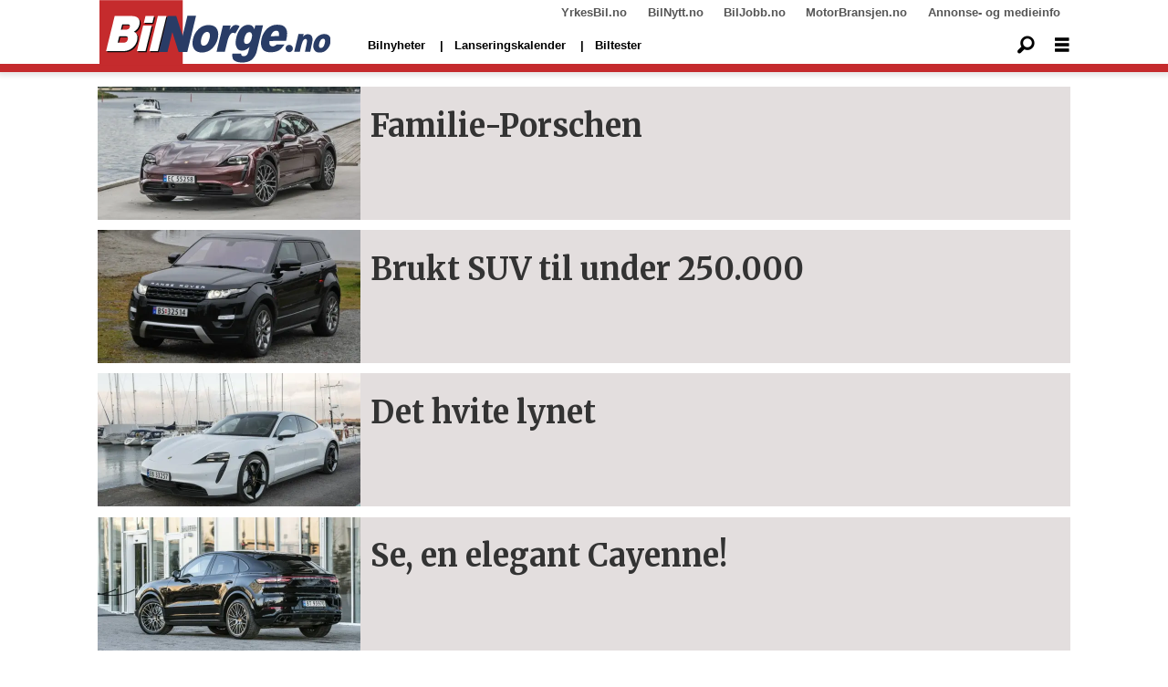

--- FILE ---
content_type: text/html; charset=UTF-8
request_url: https://www.bilnorge.no/tag/nettkj%C3%B8rt+porsche/biltester+porsche/pr%C3%B8vekj%C3%B8rt+porsche/bruktbil+porsche/tester+porsche
body_size: 20086
content:
<!DOCTYPE html>
<html lang="nb-NO" dir="ltr" class="resp_fonts" data-hostpath="tag&#x2F;nettkjørt porsche&#x2F;biltester porsche&#x2F;prøvekjørt porsche&#x2F;bruktbil porsche&#x2F;tester porsche">
    <head>

                
                <script type="module">
                    import { ClientAPI } from '/view-resources/baseview/public/common/ClientAPI/index.js?v=1768293024-L4';
                    window.labClientAPI = new ClientAPI({
                        pageData: {
                            url: 'https://www.bilnorge.no/tag',
                            pageType: 'front',
                            pageId: '171268',
                            section: '',
                            title: '',
                            seotitle: 'Tag: tester porsche',
                            sometitle: 'BilNorge - Tag',
                            description: '',
                            seodescription: '',
                            somedescription: '',
                            device: 'desktop',
                            cmsVersion: '4.2.15',
                            contentLanguage: 'nb-NO',
                            published: '',
                            tags: [],
                            bylines: [],
                            site: {
                                domain: 'https://www.bilnorge.no',
                                id: '37',
                                alias: 'bilnorge'
                            }
                            // Todo: Add paywall info ...
                        },
                        debug: false
                    });
                </script>

                <title>Tag: tester porsche</title>
                <meta name="title" content="Tag: tester porsche">
                <meta name="description" content="">
                <meta http-equiv="Content-Type" content="text/html; charset=utf-8">
                <link rel="canonical" href="https://www.bilnorge.no/tag/nettkjørt porsche/biltester porsche/prøvekjørt porsche/bruktbil porsche/tester porsche">
                <meta name="viewport" content="width=device-width, initial-scale=1">
                
                <meta property="og:type" content="frontpage">
                <meta property="og:title" content="BilNorge - Tag">
                <meta property="og:description" content="">

                
                
                
                
                <meta property="og:image" content="/view-resources/dachser2/public/bilnorge/bilnorge-logo-4-new.png">
                <meta property="og:image:width" content="250">
                
                <meta property="og:url" content="https://www.bilnorge.no/tag/nettkjørt porsche/biltester porsche/prøvekjørt porsche/bruktbil porsche/tester porsche">
                        <link type="image/svg+xml" rel="icon" href="/view-resources/dachser2/public/bilautofil/favicon.svg">
                        <link type="image/png" rel="icon" sizes="32x32" href="/view-resources/dachser2/public/bilautofil/favicon32x32.png">
                        <link type="image/png" rel="icon" sizes="96x96" href="/view-resources/dachser2/public/bilautofil/favicon96x96.png">
                        <link type="image/png" rel="apple-touch-icon" sizes="120x120" href="/view-resources/dachser2/public/bilautofil/favicon120x120.png">
                        <link type="image/png" rel="apple-touch-icon" sizes="180x180" href="/view-resources/dachser2/public/bilautofil/favicon180x180.png">
                    
                <link href="https://fonts.googleapis.com/css?family=Merriweather:300,400,700,900" rel="stylesheet"  media="print" onload="this.media='all'" >
                <link rel="stylesheet" href="/view-resources/view/css/grid.css?v=1768293024-L4">
                <link rel="stylesheet" href="/view-resources/view/css/main.css?v=1768293024-L4">
                <link rel="stylesheet" href="/view-resources/view/css/colors.css?v=1768293024-L4">
                <link rel="stylesheet" href="/view-resources/view/css/print.css?v=1768293024-L4" media="print">
                <link rel="stylesheet" href="/view-resources/view/css/foundation-icons/foundation-icons.css?v=1768293024-L4">
                <link rel="stylesheet" href="/view-resources/view/css/site/bilnorge.css?v=1768293024-L4">
                <style data-key="custom_properties">
                    :root{--primary: rgba(0,0,0,1);--secondary: rgba(5,186,222,1);--tertiary: rgba(1,45,100,1);--quaternary: rgba(0,0,0,1);--white: rgba(255,255,255,1);--black: rgba(0,0,0,1);--quaternary-light: rgba(227,222,222,1);--quaternary-dark: rgba(146,140,140,1);--quinary: rgba(4,116,31,1);--senary: rgba(186,40,40,1);--bg-primary: rgba(186,40,40,1);--bg-secondary: rgba(250,250,250,1);--bg-tertiary: rgba(1,45,100,1);--bg-quaternary: rgba(208, 200, 200, 1);--bg-white: rgba(255,255,255,1);--bg-black: rgba(0,0,0,1);--bg-quaternary-light: rgba(227,222,222,1);--bg-quaternary-dark: rgba(146,140,140,1);}
                </style>
                <style data-key="background_colors">
                    .bg-primary {background-color: rgba(186,40,40,1);color: #fff;}.bg-secondary {background-color: rgba(250,250,250,1);}.bg-tertiary {background-color: rgba(1,45,100,1);color: #fff;}.bg-quaternary {background-color: rgba(208, 200, 200, 1);}.bg-white {background-color: rgba(255,255,255,1);}.bg-black {background-color: rgba(0,0,0,1);color: #fff;}.bg-quaternary-light {background-color: rgba(227,222,222,1);}.bg-quaternary-dark {background-color: rgba(146,140,140,1);}@media (max-width: 1023px) { .color_mobile_bg-primary {background-color: rgba(186,40,40,1);color: #fff;}}@media (max-width: 1023px) { .color_mobile_bg-secondary {background-color: rgba(250,250,250,1);}}@media (max-width: 1023px) { .color_mobile_bg-tertiary {background-color: rgba(1,45,100,1);color: #fff;}}@media (max-width: 1023px) { .color_mobile_bg-quaternary {background-color: rgba(208, 200, 200, 1);}}@media (max-width: 1023px) { .color_mobile_bg-white {background-color: rgba(255,255,255,1);}}@media (max-width: 1023px) { .color_mobile_bg-black {background-color: rgba(0,0,0,1);color: #fff;}}@media (max-width: 1023px) { .color_mobile_bg-quaternary-light {background-color: rgba(227,222,222,1);}}@media (max-width: 1023px) { .color_mobile_bg-quaternary-dark {background-color: rgba(146,140,140,1);}}
                </style>
                <style data-key="background_colors_opacity">
                    .bg-primary.op-bg_20 {background-color: rgba(186, 40, 40, 0.2);color: #fff;}.bg-primary.op-bg_40 {background-color: rgba(186, 40, 40, 0.4);color: #fff;}.bg-primary.op-bg_60 {background-color: rgba(186, 40, 40, 0.6);color: #fff;}.bg-primary.op-bg_80 {background-color: rgba(186, 40, 40, 0.8);color: #fff;}.bg-secondary.op-bg_20 {background-color: rgba(250, 250, 250, 0.2);}.bg-secondary.op-bg_40 {background-color: rgba(250, 250, 250, 0.4);}.bg-secondary.op-bg_60 {background-color: rgba(250, 250, 250, 0.6);}.bg-secondary.op-bg_80 {background-color: rgba(250, 250, 250, 0.8);}.bg-tertiary.op-bg_20 {background-color: rgba(1, 45, 100, 0.2);color: #fff;}.bg-tertiary.op-bg_40 {background-color: rgba(1, 45, 100, 0.4);color: #fff;}.bg-tertiary.op-bg_60 {background-color: rgba(1, 45, 100, 0.6);color: #fff;}.bg-tertiary.op-bg_80 {background-color: rgba(1, 45, 100, 0.8);color: #fff;}.bg-quaternary.op-bg_20 {background-color: rgba(208, 200, 200, 0.2);}.bg-quaternary.op-bg_40 {background-color: rgba(208, 200, 200, 0.4);}.bg-quaternary.op-bg_60 {background-color: rgba(208, 200, 200, 0.6);}.bg-quaternary.op-bg_80 {background-color: rgba(208, 200, 200, 0.8);}.bg-white.op-bg_20 {background-color: rgba(255, 255, 255, 0.2);}.bg-white.op-bg_40 {background-color: rgba(255, 255, 255, 0.4);}.bg-white.op-bg_60 {background-color: rgba(255, 255, 255, 0.6);}.bg-white.op-bg_80 {background-color: rgba(255, 255, 255, 0.8);}.bg-black.op-bg_20 {background-color: rgba(0, 0, 0, 0.2);color: #fff;}.bg-black.op-bg_40 {background-color: rgba(0, 0, 0, 0.4);color: #fff;}.bg-black.op-bg_60 {background-color: rgba(0, 0, 0, 0.6);color: #fff;}.bg-black.op-bg_80 {background-color: rgba(0, 0, 0, 0.8);color: #fff;}.bg-quaternary-light.op-bg_20 {background-color: rgba(227, 222, 222, 0.2);}.bg-quaternary-light.op-bg_40 {background-color: rgba(227, 222, 222, 0.4);}.bg-quaternary-light.op-bg_60 {background-color: rgba(227, 222, 222, 0.6);}.bg-quaternary-light.op-bg_80 {background-color: rgba(227, 222, 222, 0.8);}.bg-quaternary-dark.op-bg_20 {background-color: rgba(146, 140, 140, 0.2);}.bg-quaternary-dark.op-bg_40 {background-color: rgba(146, 140, 140, 0.4);}.bg-quaternary-dark.op-bg_60 {background-color: rgba(146, 140, 140, 0.6);}.bg-quaternary-dark.op-bg_80 {background-color: rgba(146, 140, 140, 0.8);}@media (max-width: 1023px) { .color_mobile_bg-primary.op-bg_20 {background-color: rgba(186, 40, 40, 0.2);color: #fff;}}@media (max-width: 1023px) { .color_mobile_bg-primary.op-bg_40 {background-color: rgba(186, 40, 40, 0.4);color: #fff;}}@media (max-width: 1023px) { .color_mobile_bg-primary.op-bg_60 {background-color: rgba(186, 40, 40, 0.6);color: #fff;}}@media (max-width: 1023px) { .color_mobile_bg-primary.op-bg_80 {background-color: rgba(186, 40, 40, 0.8);color: #fff;}}@media (max-width: 1023px) { .color_mobile_bg-secondary.op-bg_20 {background-color: rgba(250, 250, 250, 0.2);}}@media (max-width: 1023px) { .color_mobile_bg-secondary.op-bg_40 {background-color: rgba(250, 250, 250, 0.4);}}@media (max-width: 1023px) { .color_mobile_bg-secondary.op-bg_60 {background-color: rgba(250, 250, 250, 0.6);}}@media (max-width: 1023px) { .color_mobile_bg-secondary.op-bg_80 {background-color: rgba(250, 250, 250, 0.8);}}@media (max-width: 1023px) { .color_mobile_bg-tertiary.op-bg_20 {background-color: rgba(1, 45, 100, 0.2);color: #fff;}}@media (max-width: 1023px) { .color_mobile_bg-tertiary.op-bg_40 {background-color: rgba(1, 45, 100, 0.4);color: #fff;}}@media (max-width: 1023px) { .color_mobile_bg-tertiary.op-bg_60 {background-color: rgba(1, 45, 100, 0.6);color: #fff;}}@media (max-width: 1023px) { .color_mobile_bg-tertiary.op-bg_80 {background-color: rgba(1, 45, 100, 0.8);color: #fff;}}@media (max-width: 1023px) { .color_mobile_bg-quaternary.op-bg_20 {background-color: rgba(208, 200, 200, 0.2);}}@media (max-width: 1023px) { .color_mobile_bg-quaternary.op-bg_40 {background-color: rgba(208, 200, 200, 0.4);}}@media (max-width: 1023px) { .color_mobile_bg-quaternary.op-bg_60 {background-color: rgba(208, 200, 200, 0.6);}}@media (max-width: 1023px) { .color_mobile_bg-quaternary.op-bg_80 {background-color: rgba(208, 200, 200, 0.8);}}@media (max-width: 1023px) { .color_mobile_bg-white.op-bg_20 {background-color: rgba(255, 255, 255, 0.2);}}@media (max-width: 1023px) { .color_mobile_bg-white.op-bg_40 {background-color: rgba(255, 255, 255, 0.4);}}@media (max-width: 1023px) { .color_mobile_bg-white.op-bg_60 {background-color: rgba(255, 255, 255, 0.6);}}@media (max-width: 1023px) { .color_mobile_bg-white.op-bg_80 {background-color: rgba(255, 255, 255, 0.8);}}@media (max-width: 1023px) { .color_mobile_bg-black.op-bg_20 {background-color: rgba(0, 0, 0, 0.2);color: #fff;}}@media (max-width: 1023px) { .color_mobile_bg-black.op-bg_40 {background-color: rgba(0, 0, 0, 0.4);color: #fff;}}@media (max-width: 1023px) { .color_mobile_bg-black.op-bg_60 {background-color: rgba(0, 0, 0, 0.6);color: #fff;}}@media (max-width: 1023px) { .color_mobile_bg-black.op-bg_80 {background-color: rgba(0, 0, 0, 0.8);color: #fff;}}@media (max-width: 1023px) { .color_mobile_bg-quaternary-light.op-bg_20 {background-color: rgba(227, 222, 222, 0.2);}}@media (max-width: 1023px) { .color_mobile_bg-quaternary-light.op-bg_40 {background-color: rgba(227, 222, 222, 0.4);}}@media (max-width: 1023px) { .color_mobile_bg-quaternary-light.op-bg_60 {background-color: rgba(227, 222, 222, 0.6);}}@media (max-width: 1023px) { .color_mobile_bg-quaternary-light.op-bg_80 {background-color: rgba(227, 222, 222, 0.8);}}@media (max-width: 1023px) { .color_mobile_bg-quaternary-dark.op-bg_20 {background-color: rgba(146, 140, 140, 0.2);}}@media (max-width: 1023px) { .color_mobile_bg-quaternary-dark.op-bg_40 {background-color: rgba(146, 140, 140, 0.4);}}@media (max-width: 1023px) { .color_mobile_bg-quaternary-dark.op-bg_60 {background-color: rgba(146, 140, 140, 0.6);}}@media (max-width: 1023px) { .color_mobile_bg-quaternary-dark.op-bg_80 {background-color: rgba(146, 140, 140, 0.8);}}
                </style>
                <style data-key="border_colors">
                    .border-bg-primary{--border-color: var(--bg-primary);}.mobile_border-bg-primary{--mobile-border-color: var(--bg-primary);}.border-bg-secondary{--border-color: var(--bg-secondary);}.mobile_border-bg-secondary{--mobile-border-color: var(--bg-secondary);}.border-bg-tertiary{--border-color: var(--bg-tertiary);}.mobile_border-bg-tertiary{--mobile-border-color: var(--bg-tertiary);}.border-bg-quaternary{--border-color: var(--bg-quaternary);}.mobile_border-bg-quaternary{--mobile-border-color: var(--bg-quaternary);}.border-bg-white{--border-color: var(--bg-white);}.mobile_border-bg-white{--mobile-border-color: var(--bg-white);}.border-bg-black{--border-color: var(--bg-black);}.mobile_border-bg-black{--mobile-border-color: var(--bg-black);}.border-bg-quaternary-light{--border-color: var(--bg-quaternary-light);}.mobile_border-bg-quaternary-light{--mobile-border-color: var(--bg-quaternary-light);}.border-bg-quaternary-dark{--border-color: var(--bg-quaternary-dark);}.mobile_border-bg-quaternary-dark{--mobile-border-color: var(--bg-quaternary-dark);}
                </style>
                <style data-key="font_colors">
                    .primary {color: rgba(0,0,0,1) !important;}.secondary {color: rgba(5,186,222,1) !important;}.tertiary {color: rgba(1,45,100,1) !important;}.quaternary {color: rgba(0,0,0,1) !important;}.white {color: rgba(255,255,255,1) !important;}.black {color: rgba(0,0,0,1) !important;}.quaternary-light {color: rgba(227,222,222,1) !important;}.quaternary-dark {color: rgba(146,140,140,1) !important;}.quinary {color: rgba(4,116,31,1) !important;}.senary {color: rgba(186,40,40,1) !important;}@media (max-width: 1023px) { .color_mobile_primary {color: rgba(0,0,0,1) !important;}}@media (max-width: 1023px) { .color_mobile_secondary {color: rgba(5,186,222,1) !important;}}@media (max-width: 1023px) { .color_mobile_tertiary {color: rgba(1,45,100,1) !important;}}@media (max-width: 1023px) { .color_mobile_quaternary {color: rgba(0,0,0,1) !important;}}@media (max-width: 1023px) { .color_mobile_white {color: rgba(255,255,255,1) !important;}}@media (max-width: 1023px) { .color_mobile_black {color: rgba(0,0,0,1) !important;}}@media (max-width: 1023px) { .color_mobile_quaternary-light {color: rgba(227,222,222,1) !important;}}@media (max-width: 1023px) { .color_mobile_quaternary-dark {color: rgba(146,140,140,1) !important;}}@media (max-width: 1023px) { .color_mobile_quinary {color: rgba(4,116,31,1) !important;}}@media (max-width: 1023px) { .color_mobile_senary {color: rgba(186,40,40,1) !important;}}
                </style>
                <style data-key="image_gradient">
                    .image-gradient-bg-primary{--background-color: var(--bg-primary);}.color_mobile_image-gradient-bg-primary{--mobile-background-color: var(--bg-primary);}.image-gradient-bg-secondary{--background-color: var(--bg-secondary);}.color_mobile_image-gradient-bg-secondary{--mobile-background-color: var(--bg-secondary);}.image-gradient-bg-tertiary{--background-color: var(--bg-tertiary);}.color_mobile_image-gradient-bg-tertiary{--mobile-background-color: var(--bg-tertiary);}.image-gradient-bg-quaternary{--background-color: var(--bg-quaternary);}.color_mobile_image-gradient-bg-quaternary{--mobile-background-color: var(--bg-quaternary);}.image-gradient-bg-white{--background-color: var(--bg-white);}.color_mobile_image-gradient-bg-white{--mobile-background-color: var(--bg-white);}.image-gradient-bg-black{--background-color: var(--bg-black);}.color_mobile_image-gradient-bg-black{--mobile-background-color: var(--bg-black);}.image-gradient-bg-quaternary-light{--background-color: var(--bg-quaternary-light);}.color_mobile_image-gradient-bg-quaternary-light{--mobile-background-color: var(--bg-quaternary-light);}.image-gradient-bg-quaternary-dark{--background-color: var(--bg-quaternary-dark);}.color_mobile_image-gradient-bg-quaternary-dark{--mobile-background-color: var(--bg-quaternary-dark);}
                </style>
                <style data-key="custom_css_variables">
                :root {
                    --lab_page_width: 1088px;
                    --lab_columns_gutter: 11px;
                    --space-top: ;
                    --space-top-adnuntiusAd: 120;
                }

                @media(max-width: 767px) {
                    :root {
                        --lab_columns_gutter: 10px;
                    }
                }

                @media(min-width: 767px) {
                    :root {
                    }
                }
                </style>
<script src="/view-resources/public/common/JWTCookie.js?v=1768293024-L4"></script>
<script src="/view-resources/public/common/Paywall.js?v=1768293024-L4"></script>
                <script>
                window.Dac = window.Dac || {};
                (function () {
                    if (navigator) {
                        window.Dac.clientData = {
                            language: navigator.language,
                            userAgent: navigator.userAgent,
                            innerWidth: window.innerWidth,
                            innerHeight: window.innerHeight,
                            deviceByMediaQuery: getDeviceByMediaQuery(),
                            labDevice: 'desktop', // Device from labrador
                            device: 'desktop', // Device from varnish
                            paywall: {
                                isAuthenticated: isPaywallAuthenticated(),
                                toggleAuthenticatedContent: toggleAuthenticatedContent,
                                requiredProducts: [],
                            },
                            page: {
                                id: '171268',
                                extId: ''
                            },
                            siteAlias: 'bilnorge',
                            debug: window.location.href.includes('debug=1')
                        };
                        function getDeviceByMediaQuery() {
                            if (window.matchMedia('(max-width: 767px)').matches) return 'mobile';
                            if (window.matchMedia('(max-width: 1023px)').matches) return 'tablet';
                            return 'desktop';
                        }

                        function isPaywallAuthenticated() {
                            if (window.Dac && window.Dac.JWTCookie) {
                                var JWTCookie = new Dac.JWTCookie({ debug: false });
                                return JWTCookie.isAuthenticated();
                            }
                            return false;
                        }

                        function toggleAuthenticatedContent(settings) {
                            if (!window.Dac || !window.Dac.Paywall) {
                                return;
                            }
                            var Paywall = new Dac.Paywall();
                            var updateDOM = Paywall.updateDOM;

                            if(settings && settings.displayUserName) {
                                var userName = Paywall.getUserName().then((userName) => {
                                    updateDOM(userName !== false, userName, settings.optionalGreetingText);
                                });
                            } else {
                                updateDOM(window.Dac.clientData.paywall.isAuthenticated);
                            }
                        }
                    }
                }());
                </script>

                    <script type="module" src="/view-resources/baseview/public/common/baseview/moduleHandlers.js?v=1768293024-L4" data-cookieconsent="ignore"></script>
<!-- Google Tag Manager -->
<script>
    window.dataLayer = window.dataLayer || [];
</script>
<script>(function(w,d,s,l,i){w[l]=w[l]||[];w[l].push({'gtm.start':
new Date().getTime(),event:'gtm.js'});var f=d.getElementsByTagName(s)[0],
j=d.createElement(s),dl=l!='dataLayer'?'&l='+l:'';j.async=true;j.src=
'https://www.googletagmanager.com/gtm.js?id='+i+dl;f.parentNode.insertBefore(j,f);
})(window,document,'script','dataLayer','GTM-NXBV2TN');</script>

                            <script src="https://cdn.adnuntius.com/adn.js" data-cookieconsent="ignore"></script>
                                <script>
                                    window.adn = window.adn || {};
                                    var adUnits = [];
                                    var handleAsTablet = (Dac.clientData.device === 'tablet' || Dac.clientData.innerWidth < 1316);

                                    if (!(handleAsTablet && 'true' === 'true')) {
                                        adUnits.push({ auId: '0000000000197d15', auW: 180, auH: 600  });
                                    }
                                    if (!(handleAsTablet && 'true' === 'true')) {
                                        adUnits.push({ auId: '0000000000197d22', auW: 180, auH: 600  });
                                    }
                                    if (!(handleAsTablet && 'true' === 'true')) {
                                        adUnits.push({ auId: '0000000000197d21', auW: 180, auH: 600  });
                                    }
                                    if (!(handleAsTablet && 'true' === 'true')) {
                                        adUnits.push({ auId: '0000000000197d23', auW: 180, auH: 600  });
                                    }
                                    if (!(handleAsTablet && '' === 'true')) {
                                        adUnits.push({ auId: '00000000000eaae3', auW: 980, auH: 600  });
                                    }
                                    if (!(handleAsTablet && '' === 'true')) {
                                        adUnits.push({ auId: '00000000000eaae4', auW: 980, auH: 600  });
                                    }
                                    if (!(handleAsTablet && '' === 'true')) {
                                        adUnits.push({ auId: '00000000000eaae6', auW: 980, auH: 300  });
                                    }
                                    if (!(handleAsTablet && '' === 'true')) {
                                        adUnits.push({ auId: '00000000000eaae8', auW: 580, auH: 400  });
                                    }
                                    if (!(handleAsTablet && '' === 'true')) {
                                        adUnits.push({ auId: '00000000000eaae9', auW: 580, auH: 400  });
                                    }
                                    if (!(handleAsTablet && '' === 'true')) {
                                        adUnits.push({ auId: '0000000000149206', auW: 978, auH: 120  });
                                    }

                                    var adn_kv = adn_kv || [];
                                    adn_kv.push({ "tags": [ "BilNorge - Tag"] });

                                    const adnRequest = {
                                        requestTiming: 'onReady',
                                        adUnits: adUnits,
                                        kv: adn_kv
                                    };



                                    adn.request(adnRequest);
                                </script>
                <link href="https://fonts.googleapis.com/css2?family=Montserrat:ital,wght@0,300;0,400;0,600;0,900;1,300;1,400;1,600;1,900&display=swap" rel="stylesheet"  media="print" onload="this.media='all'" >
                <link href="https://fonts.googleapis.com/css?family=Raleway:300,300i,400,400i,600,600i,700,700i&display=swap" rel="stylesheet"  media="print" onload="this.media='all'" >
                <link href="https://fonts.googleapis.com/css2?family=Merriweather:ital,wght@0,300;0,400;0,700;0,900;1,300;1,400;1,700;1,900&display=swap" rel="stylesheet"  media="print" onload="this.media='all'" >
                <style id="dachser-vieweditor-styles">
                    .font-Montserrat { font-family: "Montserrat" !important; }
                    .font-Montserrat.font-weight-normal { font-weight: normal !important; }
                    .font-Montserrat.font-weight-light { font-weight: 300 !important; }
                    .font-Montserrat.font-weight-bold { font-weight: 600 !important; }
                    .font-Montserrat.font-weight-black { font-weight: 900 !important; }
                    .font-Raleway { font-family: "Raleway" !important; }
                    .font-Raleway.font-weight-light { font-weight: 300 !important; }
                    .font-Raleway.font-weight-normal { font-weight: normal !important; }
                    .font-Raleway.font-weight-bold { font-weight: 600 !important; }
                    .font-Merriweather { font-family: "Merriweather" !important; }
                    .font-Merriweather.font-weight-light { font-weight: 300 !important; }
                    .font-Merriweather.font-weight-normal { font-weight: normal !important; }
                    .font-Merriweather.font-weight-bold { font-weight: 700 !important; }
                    .font-Merriweather.font-weight-black { font-weight: 900 !important; }
                </style>
                <style id="css_variables"></style>
                <script>
                    window.dachserData = {
                        _data: {},
                        _instances: {},
                        get: function(key) {
                            return dachserData._data[key] || null;
                        },
                        set: function(key, value) {
                            dachserData._data[key] = value;
                        },
                        push: function(key, value) {
                            if (!dachserData._data[key]) {
                                dachserData._data[key] = [];
                            }
                            dachserData._data[key].push(value);
                        },
                        setInstance: function(key, identifier, instance) {
                            if (!dachserData._instances[key]) {
                                dachserData._instances[key] = {};
                            }
                            dachserData._instances[key][identifier] = instance;
                        },
                        getInstance: function(key, identifier) {
                            return dachserData._instances[key] ? dachserData._instances[key][identifier] || null : null;
                        },
                        reflow: () => {}
                    };
                </script>
                

                <script type="application/ld+json">
                [{"@context":"http://schema.org","@type":"WebSite","name":"bilnorge","url":"https://www.bilnorge.no"},{"@context":"https://schema.org","@type":"WebPage","name":"Tag: tester porsche","description":""}]
                </script>                
                
                
                



<script>
var k5aMeta = { "title": "Tag: tester porsche", "teasertitle": "", "kicker": "", "url": "https://www.bilnorge.no/tag/nettkjørt porsche/biltester porsche/prøvekjørt porsche/bruktbil porsche/tester porsche", "login": (Dac.clientData.paywall.isAuthenticated ? 1 : 0), "subscriber": (Dac.clientData.paywall.isAuthenticated ? 1 : 0), "subscriberId": (Dac.clientData.subscriberId ? `"${ Dac.clientData.subscriberId }"` : "") };
</script>
                <script src="//cl.k5a.io/6156b8c81b4d741e051f44c2.js" async></script>

        
    </head>
    <body class="l4 front site_bilnorge"
        
        >

<!-- Google Tag Manager (noscript) -->
<noscript><iframe src="https://www.googletagmanager.com/ns.html?id=GTM-NXBV2TN"
height="0" width="0" style="display:none;visibility:hidden"></iframe></noscript>
<!-- End Google Tag Manager (noscript) -->        
        <script>
        document.addEventListener("DOMContentLoaded", (event) => {
            setScrollbarWidth();
            window.addEventListener('resize', setScrollbarWidth);
        });
        function setScrollbarWidth() {
            const root = document.querySelector(':root');
            const width = (window.innerWidth - document.body.offsetWidth < 21) ? window.innerWidth - document.body.offsetWidth : 15;
            root.style.setProperty('--lab-scrollbar-width', `${ width }px`);
        }
        </script>

        
        <a href="#main" class="skip-link">Jump to main content</a>

        <header class="pageElement pageHeader">
    <div class="section spacer">
    
</div>
<div class="section grid-fixed">
    <div class="section topline dac-hidden-desktop-down">
    <div class="row mainBar">
<nav class="navigation topBarMenu">
	<ul class="menu-list">
			<li class="first-list-item left has-children">
				<span tabindex="0">Meny venstre</span>
				<ul class="children">
					<li class="">
						<span></span>
					</li>
				</ul>
			</li>
			<li class="first-list-item right has-children">
				<span tabindex="0">Meny høyre</span>
				<ul class="children">
					<li class="">
						<a href="https://yrkesbil.no" target="_self">YrkesBil.no</a>
					</li>
					<li class="">
						<a href="https://bilnytt.no" target="_self">BilNytt.no</a>
					</li>
					<li class="">
						<a href="https://biljobb.no/" target="_self">BilJobb.no</a>
					</li>
					<li class="dac-hidden-desktop-up dac-hidden-desktop-down">
						<a href="https://www.firmabil.no/" target="_self">FirmaBil.no</a>
					</li>
					<li class="">
						<a href="https://www.motorbransjen.no/" target="_self">MotorBransjen.no</a>
					</li>
					<li class="">
						<a href="http://www.bilforlaget.no/mediainfo" target="_self">Annonse- og medieinfo</a>
					</li>
				</ul>
			</li>
	</ul>
</nav>



	<script>
		(function () {
			const menuLinks = document.querySelectorAll(`nav.topBarMenu ul li a`);
			for (let i = 0; i < menuLinks.length; i++) {
				const link = menuLinks[i].pathname;
				if (link === window.location.pathname) {
					menuLinks[i].parentElement.classList.add('lab-link-active');
				} else {
					menuLinks[i].parentElement.classList.remove('lab-link-active');
				}
			}
		})();
	</script>


</div>

</div>
<div class="section mainline">
    <div class="row mainBar">
<figure class="logo">
    <a href=" https://www.bilnorge.no" aria-label="Gå til forside">
        <img src="/view-resources/dachser2/public/bilnorge/bilnorge-logo-4-new.svg"
            alt="Gå til forside. Logo, bilnorge"
            width="255"
            >
    </a>
</figure>
<nav class="navigation mainMenu grid-vas-center dac-hidden-desktop-down">
	<ul class="menu-list">
			<li class="first-list-item ">
				<a href="/tag/nye_biler" target="_self">Bilnyheter</a>
			</li>
			<li class="first-list-item dac-hidden-desktop-up dac-hidden-desktop-down">
				<a href="/nybilpriser" target="_self">Nybilpriser</a>
			</li>
			<li class="first-list-item dac-hidden-desktop-up dac-hidden-desktop-down">
				<a href="/bilforhandlere" target="_self">Bilforhandlere</a>
			</li>
			<li class="first-list-item ">
				<a href="https://www.bilnorge.no/lanseringskalender/bilnyheter-du-kan-glede-deg-til/4128587" target="_self">Lanseringskalender</a>
			</li>
			<li class="first-list-item ">
				<a href="https://www.bilnorge.no/biltester" target="_self">Biltester</a>
			</li>
	</ul>
</nav>



	<script>
		(function () {
			const menuLinks = document.querySelectorAll(`nav.mainMenu ul li a`);
			for (let i = 0; i < menuLinks.length; i++) {
				const link = menuLinks[i].pathname;
				if (link === window.location.pathname) {
					menuLinks[i].parentElement.classList.add('lab-link-active');
				} else {
					menuLinks[i].parentElement.classList.remove('lab-link-active');
				}
			}
		})();
	</script>

<div data-id="pageElements-11" class="search to-be-expanded dac-hidden-desktop-down">

        <button class="search-button search-expander" aria-label="Søk"  aria-expanded="false" aria-controls="search-input-11" >
                <i class="open fi-magnifying-glass"></i>
                <i class="close fi-x"></i>
        </button>

    <form class="search-container" action="/cse" method="get" role="search">
        <label for="search-input-11" class="visuallyhidden">Søk</label>
        <input type="text" id="search-input-11" name="q" placeholder="Søk...">
    </form>
</div>

        <script>
            // Do the check for the search button inside the if statement, so we don't set a global const if there are multiple search buttons
            if (document.querySelector('[data-id="pageElements-11"] .search-button')) {
                // Now we can set a const that is only available inside the if scope
                const searchButton = document.querySelector('[data-id="pageElements-11"] .search-button');
                searchButton.addEventListener('click', (event) => {
                    event.preventDefault();
                    event.stopPropagation();

                    // Toggle the expanded class on the search button and set the aria-expanded attribute.
                    searchButton.parentElement.classList.toggle('expanded');
                    searchButton.setAttribute('aria-expanded', searchButton.getAttribute('aria-expanded') === 'true' ? 'false' : 'true');
                    searchButton.setAttribute('aria-label', searchButton.getAttribute('aria-expanded') === 'true' ? 'Lukk søk' : 'Åpne søk');

                    // Set focus to the input. 
                    // This might be dodgy due to moving focus automatically, but we'll keep it in for now.
                    if (searchButton.getAttribute('aria-expanded') === 'true') {
                        document.getElementById('search-input-11').focus();
                    }
                }, false);
            }

            if (document.getElementById('bonusButton')) {
                document.getElementById('bonusButton').addEventListener('click', (event) => {
                    document.querySelector('[data-id="pageElements-11"] .search-container').submit();
                }, false);
            }

            /*
                There should probably be some sort of sorting of the elements, so that if the search button is to the right,
                the tab order should be the input before the button.
                This is a job for future me.
            */
        </script>
<div class="hamburger to-be-expanded grid-vas-center" data-id="pageElements-12">
    <div class="positionRelative">
        <span class="hamburger-button hamburger-expander ">
            <button class="burger-btn" aria-label="Åpne meny" aria-expanded="false" aria-controls="hamburger-container" aria-haspopup="menu">
                    <i class="open fi-list"></i>
                    <i class="close fi-x"></i>
            </button>
        </span>
    </div>

        <div class="hamburger-container" id="hamburger-container">
            <div class="row">
                <div data-id="pageElements-13" class="search visible dac-hidden-desktop-up buttonHidden">


    <form class="search-container" action="/cse" method="get" role="search">
        <label for="search-input-13" class="visuallyhidden">Søk</label>
        <input type="text" id="search-input-13" name="q" placeholder="Søk...">
    </form>
</div>

    <script>
        if (document.querySelector('[data-id="pageElements-13"] .search-button')) {
            document.querySelector('[data-id="pageElements-13"] .search-button').addEventListener('click', (event) => {
                document.querySelector('[data-id="pageElements-13"] .search-container').submit();
            }, false);
        }
    </script>
<nav class="navigation dropdownMenu">
	<ul class="menu-list">
			<li class="first-list-item ">
				<a href="https://www.bilnorge.no/lanseringskalender/bilnyheter-du-kan-glede-deg-til/4128587" target="_self">Lanseringskalender</a>
			</li>
			<li class="first-list-item ">
				<a href="/tag/spionbilder" target="_self">Spionbilder</a>
			</li>
			<li class="first-list-item ">
				<a href="/tag/bilsport" target="_self">Bilsport</a>
			</li>
			<li class="first-list-item ">
				<a href="/tag/bilhistorie" target="_self">Bilhistorie</a>
			</li>
			<li class="first-list-item ">
				<a href="/nyhetsbrev" target="_self">Nyhetsbrev</a>
			</li>
			<li class="first-list-item ">
				<a href="https://www.survey-xact.no/LinkCollector?key=2F45Z1PASN1N" target="_self">Abonnement</a>
			</li>
			<li class="first-list-item ">
				<a href="http://www.bilforlaget.no/" target="_self">Om oss</a>
			</li>
			<li class="first-list-item dac-hidden-desktop-up dac-hidden-desktop-down">
				<a href="/tag/bilimportører" target="_self">Bilimportører</a>
			</li>
			<li class="first-list-item ">
				<a href="/tag/bilutstillinger" target="_self">Bilutstillinger</a>
			</li>
			<li class="first-list-item ">
				<a href="https://www.bilnorge.no/biltester" target="_self">Biltester</a>
			</li>
	</ul>
</nav>



	<script>
		(function () {
			const menuLinks = document.querySelectorAll(`nav.dropdownMenu ul li a`);
			for (let i = 0; i < menuLinks.length; i++) {
				const link = menuLinks[i].pathname;
				if (link === window.location.pathname) {
					menuLinks[i].parentElement.classList.add('lab-link-active');
				} else {
					menuLinks[i].parentElement.classList.remove('lab-link-active');
				}
			}
		})();
	</script>

<nav class="navigation mainMenu dac-hidden-desktop-up">
	<ul class="menu-list">
			<li class="first-list-item ">
				<a href="/tag/nye_biler" target="_self">Bilnyheter</a>
			</li>
			<li class="first-list-item dac-hidden-desktop-up dac-hidden-desktop-down">
				<a href="/nybilpriser" target="_self">Nybilpriser</a>
			</li>
			<li class="first-list-item dac-hidden-desktop-up dac-hidden-desktop-down">
				<a href="/bilforhandlere" target="_self">Bilforhandlere</a>
			</li>
			<li class="first-list-item ">
				<a href="https://www.bilnorge.no/lanseringskalender/bilnyheter-du-kan-glede-deg-til/4128587" target="_self">Lanseringskalender</a>
			</li>
			<li class="first-list-item ">
				<a href="https://www.bilnorge.no/biltester" target="_self">Biltester</a>
			</li>
	</ul>
</nav>



	<script>
		(function () {
			const menuLinks = document.querySelectorAll(`nav.mainMenu ul li a`);
			for (let i = 0; i < menuLinks.length; i++) {
				const link = menuLinks[i].pathname;
				if (link === window.location.pathname) {
					menuLinks[i].parentElement.classList.add('lab-link-active');
				} else {
					menuLinks[i].parentElement.classList.remove('lab-link-active');
				}
			}
		})();
	</script>


            </div>
        </div>
</div>

<script>
    (function(){
        const burgerButton = document.querySelector('[data-id="pageElements-12"] .burger-btn');
        const dropdownCloseSection = document.querySelector('[data-id="pageElements-12"] .dropdown-close-section');

        function toggleDropdown() {
            // Toggle the expanded class and aria-expanded attribute
            document.querySelector('[data-id="pageElements-12"].hamburger.to-be-expanded').classList.toggle('expanded');
            burgerButton.setAttribute('aria-expanded', burgerButton.getAttribute('aria-expanded') === 'true' ? 'false' : 'true');
            burgerButton.setAttribute('aria-label', burgerButton.getAttribute('aria-expanded') === 'true' ? 'Lukk meny' : 'Åpne meny');

            // This doesn't seem to do anything? But there's styling dependent on it some places
            document.body.classList.toggle('hamburger-expanded');
        }

        // Called via the eventlistener - if the key is Escape, toggle the dropdown and remove the eventlistener
        function closeDropdown(e) {
            if(e.key === 'Escape') {
                toggleDropdown();
                // Set the focus back on the button when clicking escape, so the user can continue tabbing down
                // the page in a natural flow
                document.querySelector('[data-id="pageElements-12"] .burger-btn').focus();
                window.removeEventListener('keydown', closeDropdown);
            }
        }

        if(burgerButton) {
            burgerButton.addEventListener('click', function(e) {
                e.preventDefault();
                toggleDropdown();

                // If the menu gets expanded, add the eventlistener that will close it on pressing Escape
                // else, remove the eventlistener otherwise it will continue to listen for escape even if the menu is closed.
                if(document.querySelector('[data-id="pageElements-12"] .burger-btn').getAttribute('aria-expanded') === 'true') {
                    window.addEventListener('keydown', closeDropdown);
                } else {
                    window.removeEventListener('keydown', closeDropdown);
                }
            })
        }
        if (dropdownCloseSection) {
            dropdownCloseSection.addEventListener('click', function(e) {
                e.preventDefault();
                toggleDropdown();
            });
        }

        document.querySelectorAll('.hamburger .hamburger-expander, .hamburger .hamburger-container, .stop-propagation').forEach(function (element) {
            element.addEventListener('click', function (e) {
                e.stopPropagation();
            });
        });
    }());
</script>
</div>

</div>

</div>


    <script>
        (function () {
            if (!'IntersectionObserver' in window) { return;}

            var scrollEvents = scrollEvents || [];

            if (scrollEvents) {
                const domInterface = {
                    classList: {
                        remove: () => {},
                        add: () => {}
                    },
                    style: {
                        cssText: ''
                    }
                };
                scrollEvents.forEach(function(event) {
                    var callback = function (entries, observer) {
                        if (!entries[0]) { return; }
                        if (entries[0].isIntersecting) {
                            event.styles.forEach(function(item) {
                                (document.querySelector(item.selector) || domInterface).style.cssText = "";
                            });
                            event.classes.forEach(function(item) {
                                item.class.forEach(function(classname) {
                                    (document.querySelector(item.selector) || domInterface).classList.remove(classname);
                                });
                            });
                        } else {
                            event.styles.forEach(function(item) {
                                (document.querySelector(item.selector) || domInterface).style.cssText = item.style;
                            });
                            event.classes.forEach(function(item) {
                                item.class.forEach(function(classname) {
                                    (document.querySelector(item.selector) || domInterface).classList.add(classname);
                                });
                            });
                        }
                    };

                    var observer = new IntersectionObserver(callback, {
                        rootMargin: event.offset,
                        threshold: 1
                    });
                    var target = document.querySelector(event.target);
                    if (target) {
                        observer.observe(target);
                    }
                });
            }
        }());

        window.Dac.clientData.paywall.toggleAuthenticatedContent(); 
    </script>
</header>

        

        

        <section class="main front" id="main">
        <h1 class="hidden-heading">Tag: tester porsche</h1>
            <div data-element-guid="8d4267e2-2db1-4cad-8513-039e96aaad37" class="placeholder placement-top">

<div class="column adnuntius-ad small-12 large-12 display-label" style="" data-element-guid="41cfd09a-4a49-4d6c-8e44-b7052345f417">
    <div id="adn-00000000000eaae3" style="display:none;" class="adnuntius-ad-content">
        <span class="ad-label">Annonse</span>
    </div>
</div>


</div>
            <div data-element-guid="92af7d27-fb56-49ec-ccd0-6791434df6ff" class="page-content"><div data-element-guid="86007aa4-fceb-4303-da21-c3ca99621ad1" class="row small-12 large-12" style=""><article data-element-guid="042436d7-4b6c-4115-d1d0-5149f8650eaf" class="column small-12 large-12 small-abs-12 large-abs-12 " data-site-alias="bilnorge" data-section="biltester" data-instance="171460" data-image-float="floatLeft" itemscope>
    
    <div class="content bg-quaternary-light color_mobile_bg-quaternary-light hasContentPadding mobile-hasContentPadding" style="">
        
        <a itemprop="url" class="" href="https://www.bilnorge.no/porsche-provekjort-provekjort/familie-porschen/1096514" data-k5a-url="https://www.bilnorge.no/a/1096514" rel="">


        <div class="media desktop-floatLeft mobile-floatNone">
                

                <figure data-element-guid="efcd8d4b-c887-4d2f-bb59-542162dfe16d" class="desktop-floatLeft mobile-floatNone" style="width:288px;">
    <div class="img fullwidthTarget">
        <picture>
            <source srcset="https://image.bilnorge.no/1097615.jpg?imageId=1097615&panox=0.11&panoy=37.41&panow=99.89&panoh=47.19&heightx=0.00&heighty=20.38&heightw=100.00&heighth=79.62&width=576&height=292&format=webp&format=webp" 
                width="288"
                height="146"
                media="(min-width: 768px)"
                type="image/webp">    
            <source srcset="https://image.bilnorge.no/1097615.jpg?imageId=1097615&panox=0.11&panoy=37.41&panow=99.89&panoh=47.19&heightx=0.00&heighty=20.38&heightw=100.00&heighth=79.62&width=576&height=292&format=webp&format=jpg" 
                width="288"
                height="146"
                media="(min-width: 768px)"
                type="image/jpeg">    
            <source srcset="https://image.bilnorge.no/1097615.jpg?imageId=1097615&panox=0.11&panoy=37.41&panow=99.89&panoh=47.19&heightx=0.00&heighty=20.38&heightw=100.00&heighth=79.62&width=716&height=316&format=webp&format=webp" 
                width="358"
                height="158"
                media="(max-width: 767px)"
                type="image/webp">    
            <source srcset="https://image.bilnorge.no/1097615.jpg?imageId=1097615&panox=0.11&panoy=37.41&panow=99.89&panoh=47.19&heightx=0.00&heighty=20.38&heightw=100.00&heighth=79.62&width=716&height=316&format=webp&format=jpg" 
                width="358"
                height="158"
                media="(max-width: 767px)"
                type="image/jpeg">    
            <img src="https://image.bilnorge.no/1097615.jpg?imageId=1097615&panox=0.11&panoy=37.41&panow=99.89&panoh=47.19&heightx=0.00&heighty=20.38&heightw=100.00&heighth=79.62&width=716&height=316&format=webp&format=jpg"
                width="358"
                height="158"
                title="Familie-Porschen"
                alt="" 
                
                style=""    
                >
        </picture>        
            </div>
    
</figure>

                
                
                
                
                
                
                
            
            <div class="floatingText">

                <div class="labels">
                </div>
            </div>
            

        </div>


        
            <h2 itemprop="headline" 
    class="headline t34 tm22"
    style=""
    >Familie-Porschen
</h2>

        




        </a>

        <time itemprop="datePublished" datetime="2022-03-13T10:28:06+01:00"></time>
    </div>
</article>
</div>
<div data-element-guid="780553ef-52f8-446d-d19d-eb8574419709" class="row small-12 large-12" style=""><article data-element-guid="64744b3d-643d-4dbe-9627-3dcbed439e5c" class="column small-12 large-12 small-abs-12 large-abs-12 " data-site-alias="bilnorge" data-section="biltester" data-instance="171388" data-image-float="floatLeft" itemscope>
    
    <div class="content bg-quaternary-light color_mobile_bg-quaternary-light hasContentPadding mobile-hasContentPadding" style="">
        
        <a itemprop="url" class="" href="https://www.bilnorge.no/bruktbil-cayenne-countryman/brukt-suv-til-under-250000/1760998" data-k5a-url="https://www.bilnorge.no/a/1760998" rel="">


        <div class="media desktop-floatLeft mobile-floatNone">
                

                <figure data-element-guid="2c2d3ea4-5466-4de4-d24f-7f379ff4afb3" class="desktop-floatLeft mobile-floatNone" style="width:288px;">
    <div class="img fullwidthTarget">
        <picture>
            <source srcset="https://image.bilnorge.no/1761281.jpg?imageId=1761281&panox=0.00&panoy=14.02&panow=100.00&panoh=85.98&heightx=0.00&heighty=14.02&heightw=100.00&heighth=85.98&width=576&height=292&format=webp&format=webp" 
                width="288"
                height="146"
                media="(min-width: 768px)"
                type="image/webp">    
            <source srcset="https://image.bilnorge.no/1761281.jpg?imageId=1761281&panox=0.00&panoy=14.02&panow=100.00&panoh=85.98&heightx=0.00&heighty=14.02&heightw=100.00&heighth=85.98&width=576&height=292&format=webp&format=jpg" 
                width="288"
                height="146"
                media="(min-width: 768px)"
                type="image/jpeg">    
            <source srcset="https://image.bilnorge.no/1761281.jpg?imageId=1761281&panox=0.00&panoy=14.02&panow=100.00&panoh=85.98&heightx=0.00&heighty=14.02&heightw=100.00&heighth=85.98&width=716&height=316&format=webp&format=webp" 
                width="358"
                height="158"
                media="(max-width: 767px)"
                type="image/webp">    
            <source srcset="https://image.bilnorge.no/1761281.jpg?imageId=1761281&panox=0.00&panoy=14.02&panow=100.00&panoh=85.98&heightx=0.00&heighty=14.02&heightw=100.00&heighth=85.98&width=716&height=316&format=webp&format=jpg" 
                width="358"
                height="158"
                media="(max-width: 767px)"
                type="image/jpeg">    
            <img src="https://image.bilnorge.no/1761281.jpg?imageId=1761281&panox=0.00&panoy=14.02&panow=100.00&panoh=85.98&heightx=0.00&heighty=14.02&heightw=100.00&heighth=85.98&width=716&height=316&format=webp&format=jpg"
                width="358"
                height="158"
                title="Brukt SUV til under 250.000"
                alt="" 
                
                style=""    
                >
        </picture>        
            </div>
    
</figure>

                
                
                
                
                
                
                
            
            <div class="floatingText">

                <div class="labels">
                </div>
            </div>
            

        </div>


        
            <h2 itemprop="headline" 
    class="headline t34 tm22"
    style=""
    >Brukt SUV til under 250.000
</h2>

        




        </a>

        <time itemprop="datePublished" datetime="2021-07-26T10:43:37+02:00"></time>
    </div>
</article>
</div>
<div data-element-guid="c681b9fc-c060-4a90-ee94-2cb3a2155fe5" class="row small-12 large-12" style="">
<div class="column adnuntius-ad small-12 large-12 display-label" style="" data-element-guid="48b20ce8-0c07-45f7-836a-b2ee65bd05d7">
    <div id="adn-00000000000eaae4" style="display:none;" class="adnuntius-ad-content">
        <span class="ad-label">Annonse</span>
    </div>
</div>

</div>
<div data-element-guid="19e06da1-058f-4572-c624-d42442a1a547" class="row small-12 large-12" style=""><article data-element-guid="bd8c789e-588f-44c3-8224-b598e67b5061" class="column small-12 large-12 small-abs-12 large-abs-12 " data-site-alias="bilnorge" data-section="biltester" data-instance="171390" data-image-float="floatLeft" itemscope>
    
    <div class="content bg-quaternary-light color_mobile_bg-quaternary-light hasContentPadding mobile-hasContentPadding" style="">
        
        <a itemprop="url" class="" href="https://www.bilnorge.no/porsche-provekjort-provekjort/det-hvite-lynet/1657250" data-k5a-url="https://www.bilnorge.no/a/1657250" rel="">


        <div class="media desktop-floatLeft mobile-floatNone">
                

                <figure data-element-guid="91ff6b47-e231-4dc4-964d-c290b74e1bbb" class="desktop-floatLeft mobile-floatNone" style="width:288px;">
    <div class="img fullwidthTarget">
        <picture>
            <source srcset="https://image.bilnorge.no/1647867.jpg?imageId=1647867&width=576&height=292&format=webp&format=webp" 
                width="288"
                height="146"
                media="(min-width: 768px)"
                type="image/webp">    
            <source srcset="https://image.bilnorge.no/1647867.jpg?imageId=1647867&width=576&height=292&format=webp&format=jpg" 
                width="288"
                height="146"
                media="(min-width: 768px)"
                type="image/jpeg">    
            <source srcset="https://image.bilnorge.no/1647867.jpg?imageId=1647867&width=716&height=316&format=webp&format=webp" 
                width="358"
                height="158"
                media="(max-width: 767px)"
                type="image/webp">    
            <source srcset="https://image.bilnorge.no/1647867.jpg?imageId=1647867&width=716&height=316&format=webp&format=jpg" 
                width="358"
                height="158"
                media="(max-width: 767px)"
                type="image/jpeg">    
            <img src="https://image.bilnorge.no/1647867.jpg?imageId=1647867&width=716&height=316&format=webp&format=jpg"
                width="358"
                height="158"
                title="Det hvite lynet"
                alt="" 
                
                style=""    
                >
        </picture>        
            </div>
    
</figure>

                
                
                
                
                
                
                
            
            <div class="floatingText">

                <div class="labels">
                </div>
            </div>
            

        </div>


        
            <h2 itemprop="headline" 
    class="headline t34 tm22"
    style=""
    >Det hvite lynet
</h2>

        




        </a>

        <time itemprop="datePublished" datetime="2021-03-31T10:34:58+02:00"></time>
    </div>
</article>
</div>
<div data-element-guid="a197c4e8-2273-4095-f77c-018f4312f382" class="row small-12 large-12" style=""><article data-element-guid="ec5f1734-0ff5-4440-91cf-8bc103c80c3b" class="column small-12 large-12 small-abs-12 large-abs-12 " data-site-alias="bilnorge" data-section="biltester" data-instance="171392" data-image-float="floatLeft" itemscope>
    
    <div class="content bg-quaternary-light color_mobile_bg-quaternary-light hasContentPadding mobile-hasContentPadding" style="">
        
        <a itemprop="url" class="" href="https://www.bilnorge.no/cayenne-coupe-porsche-provekjort/se-en-elegant-cayenne/820602" data-k5a-url="https://www.bilnorge.no/a/820602" rel="">


        <div class="media desktop-floatLeft mobile-floatNone">
                

                <figure data-element-guid="0e692a8d-01eb-4a6a-9277-59cad1c00217" class="desktop-floatLeft mobile-floatNone" style="width:288px;">
    <div class="img fullwidthTarget">
        <picture>
            <source srcset="https://image.bilnorge.no/820927.jpg?imageId=820927&width=576&height=292&format=webp&format=webp" 
                width="288"
                height="146"
                media="(min-width: 768px)"
                type="image/webp">    
            <source srcset="https://image.bilnorge.no/820927.jpg?imageId=820927&width=576&height=292&format=webp&format=jpg" 
                width="288"
                height="146"
                media="(min-width: 768px)"
                type="image/jpeg">    
            <source srcset="https://image.bilnorge.no/820927.jpg?imageId=820927&width=716&height=316&format=webp&format=webp" 
                width="358"
                height="158"
                media="(max-width: 767px)"
                type="image/webp">    
            <source srcset="https://image.bilnorge.no/820927.jpg?imageId=820927&width=716&height=316&format=webp&format=jpg" 
                width="358"
                height="158"
                media="(max-width: 767px)"
                type="image/jpeg">    
            <img src="https://image.bilnorge.no/820927.jpg?imageId=820927&width=716&height=316&format=webp&format=jpg"
                width="358"
                height="158"
                title="Se, en elegant Cayenne!"
                alt="" 
                
                style=""    
                >
        </picture>        
            </div>
    
</figure>

                
                
                
                
                
                
                
            
            <div class="floatingText">

                <div class="labels">
                </div>
            </div>
            

        </div>


        
            <h2 itemprop="headline" 
    class="headline t34 tm22"
    style=""
    >Se, en elegant Cayenne!
</h2>

        




        </a>

        <time itemprop="datePublished" datetime="2020-12-13T10:34:42+01:00"></time>
    </div>
</article>
</div>
<div data-element-guid="7bc14258-fcd3-4d78-d226-1c9702bd357c" class="row small-12 large-12" style=""><article data-element-guid="800fbc63-a204-4377-f593-3555e09a3eb7" class="column small-12 large-12 small-abs-12 large-abs-12 " data-site-alias="bilnorge" data-section="biltester" data-instance="171394" data-image-float="floatLeft" itemscope>
    
    <div class="content bg-quaternary-light color_mobile_bg-quaternary-light hasContentPadding mobile-hasContentPadding" style="">
        
        <a itemprop="url" class="" href="https://www.bilnorge.no/biltest-cayman-porsche/livets-gleder/825594" data-k5a-url="https://www.bilnorge.no/a/825594" rel="">


        <div class="media desktop-floatLeft mobile-floatNone">
                

                <figure data-element-guid="8f938608-a7cd-4ea0-8853-7a2c6faf17c8" class="desktop-floatLeft mobile-floatNone" style="width:288px;">
    <div class="img fullwidthTarget">
        <picture>
            <source srcset="https://image.bilnorge.no/825974.jpg?imageId=825974&width=576&height=292&format=webp&format=webp" 
                width="288"
                height="146"
                media="(min-width: 768px)"
                type="image/webp">    
            <source srcset="https://image.bilnorge.no/825974.jpg?imageId=825974&width=576&height=292&format=webp&format=jpg" 
                width="288"
                height="146"
                media="(min-width: 768px)"
                type="image/jpeg">    
            <source srcset="https://image.bilnorge.no/825974.jpg?imageId=825974&width=716&height=316&format=webp&format=webp" 
                width="358"
                height="158"
                media="(max-width: 767px)"
                type="image/webp">    
            <source srcset="https://image.bilnorge.no/825974.jpg?imageId=825974&width=716&height=316&format=webp&format=jpg" 
                width="358"
                height="158"
                media="(max-width: 767px)"
                type="image/jpeg">    
            <img src="https://image.bilnorge.no/825974.jpg?imageId=825974&width=716&height=316&format=webp&format=jpg"
                width="358"
                height="158"
                title="Livets gleder"
                alt="" 
                loading="lazy"
                style=""    
                >
        </picture>        
            </div>
    
</figure>

                
                
                
                
                
                
                
            
            <div class="floatingText">

                <div class="labels">
                </div>
            </div>
            

        </div>


        
            <h2 itemprop="headline" 
    class="headline t34 tm22"
    style=""
    >Livets gleder
</h2>

        




        </a>

        <time itemprop="datePublished" datetime="2020-11-22T12:15:58+01:00"></time>
    </div>
</article>
</div>
<div data-element-guid="0a54c42c-1ee0-4f63-a565-c642026c6766" class="row small-12 large-12" style=""><article data-element-guid="bf5104f8-7d39-414a-8cb2-904c383290d4" class="column small-12 large-12 small-abs-12 large-abs-12 " data-site-alias="bilnorge" data-section="biltester" data-instance="171468" data-image-float="floatLeft" itemscope>
    
    <div class="content bg-quaternary-light color_mobile_bg-quaternary-light hasContentPadding mobile-hasContentPadding" style="">
        
        <a itemprop="url" class="" href="https://www.bilnorge.no/cayenne-porsche-provekjort/porsche-cayenne-e-hybrid/1849082" data-k5a-url="https://www.bilnorge.no/a/1849082" rel="">


        <div class="media desktop-floatLeft mobile-floatNone">
                

                <figure data-element-guid="dce76c5d-2748-4cda-dcdc-ebccbf4363d2" class="desktop-floatLeft mobile-floatNone" style="width:288px;">
    <div class="img fullwidthTarget">
        <picture>
            <source srcset="https://image.bilnorge.no/1849158.jpg?imageId=1849158&width=576&height=292&format=webp&format=webp" 
                width="288"
                height="146"
                media="(min-width: 768px)"
                type="image/webp">    
            <source srcset="https://image.bilnorge.no/1849158.jpg?imageId=1849158&width=576&height=292&format=webp&format=jpg" 
                width="288"
                height="146"
                media="(min-width: 768px)"
                type="image/jpeg">    
            <source srcset="https://image.bilnorge.no/1849158.jpg?imageId=1849158&width=716&height=316&format=webp&format=webp" 
                width="358"
                height="158"
                media="(max-width: 767px)"
                type="image/webp">    
            <source srcset="https://image.bilnorge.no/1849158.jpg?imageId=1849158&width=716&height=316&format=webp&format=jpg" 
                width="358"
                height="158"
                media="(max-width: 767px)"
                type="image/jpeg">    
            <img src="https://image.bilnorge.no/1849158.jpg?imageId=1849158&width=716&height=316&format=webp&format=jpg"
                width="358"
                height="158"
                title="Porsche Cayenne E-Hybrid"
                alt="" 
                loading="lazy"
                style=""    
                >
        </picture>        
            </div>
    
</figure>

                
                
                
                
                
                
                
            
            <div class="floatingText">

                <div class="labels">
                </div>
            </div>
            

        </div>


        
            <h2 itemprop="headline" 
    class="headline t34 tm22"
    style=""
    >Porsche Cayenne E-Hybrid
</h2>

        




        </a>

        <time itemprop="datePublished" datetime="2020-01-03T09:10:56+01:00"></time>
    </div>
</article>
</div>
<div data-element-guid="88dfd20e-175a-43e7-f507-149c0d46fe50" class="row small-12 large-12" style="">
<div class="column adnuntius-ad small-12 large-12 display-label" style="" data-element-guid="2f66457f-dd5c-4a2c-d23b-256af33f9f99">
    <div id="adn-00000000000eaae6" style="display:none;" class="adnuntius-ad-content">
        <span class="ad-label">Annonse</span>
    </div>
</div>

</div>
<div data-element-guid="d40d6570-cc45-43e3-d716-2eb24b1010f8" class="row small-12 large-12" style=""><article data-element-guid="bfc311ac-1e13-4839-a4cf-ad21c85d735e" class="column small-12 large-12 small-abs-12 large-abs-12 " data-site-alias="bilnorge" data-section="biltester" data-instance="171466" data-image-float="floatLeft" itemscope>
    
    <div class="content bg-quaternary-light color_mobile_bg-quaternary-light hasContentPadding mobile-hasContentPadding" style="">
        
        <a itemprop="url" class="" href="https://www.bilnorge.no/panamera-porsche-provekjort/porsche-panamera-gts/1848388" data-k5a-url="https://www.bilnorge.no/a/1848388" rel="">


        <div class="media desktop-floatLeft mobile-floatNone">
                

                <figure data-element-guid="580f46fc-a849-48c9-88c3-30567611d5a1" class="desktop-floatLeft mobile-floatNone" style="width:288px;">
    <div class="img fullwidthTarget">
        <picture>
            <source srcset="https://image.bilnorge.no/1848449.jpg?imageId=1848449&width=576&height=292&format=webp&format=webp" 
                width="288"
                height="146"
                media="(min-width: 768px)"
                type="image/webp">    
            <source srcset="https://image.bilnorge.no/1848449.jpg?imageId=1848449&width=576&height=292&format=webp&format=jpg" 
                width="288"
                height="146"
                media="(min-width: 768px)"
                type="image/jpeg">    
            <source srcset="https://image.bilnorge.no/1848449.jpg?imageId=1848449&width=716&height=316&format=webp&format=webp" 
                width="358"
                height="158"
                media="(max-width: 767px)"
                type="image/webp">    
            <source srcset="https://image.bilnorge.no/1848449.jpg?imageId=1848449&width=716&height=316&format=webp&format=jpg" 
                width="358"
                height="158"
                media="(max-width: 767px)"
                type="image/jpeg">    
            <img src="https://image.bilnorge.no/1848449.jpg?imageId=1848449&width=716&height=316&format=webp&format=jpg"
                width="358"
                height="158"
                title="Porsche Panamera GTS"
                alt="" 
                loading="lazy"
                style=""    
                >
        </picture>        
            </div>
    
</figure>

                
                
                
                
                
                
                
            
            <div class="floatingText">

                <div class="labels">
                </div>
            </div>
            

        </div>


        
            <h2 itemprop="headline" 
    class="headline t34 tm22"
    style=""
    >Porsche Panamera GTS
</h2>

        




        </a>

        <time itemprop="datePublished" datetime="2019-12-22T12:22:50+01:00"></time>
    </div>
</article>
</div>
<div data-element-guid="6fcc10e1-f868-4251-8e20-525cee43bae8" class="row small-12 large-12" style=""><article data-element-guid="4828e929-cdb1-4bf2-c2cb-d3630f08c415" class="column small-12 large-12 small-abs-12 large-abs-12 " data-site-alias="bilnorge" data-section="biltester" data-instance="171404" data-image-float="floatLeft" itemscope>
    
    <div class="content bg-quaternary-light color_mobile_bg-quaternary-light hasContentPadding mobile-hasContentPadding" style="">
        
        <a itemprop="url" class="" href="https://www.bilnorge.no/macan-porsche-provekjort/kjoreglad-porsche-macan/1473855" data-k5a-url="https://www.bilnorge.no/a/1473855" rel="">


        <div class="media desktop-floatLeft mobile-floatNone">
                

                <figure data-element-guid="e57a5e10-4b33-42da-de7d-ceafb1db97d2" class="desktop-floatLeft mobile-floatNone" style="width:288px;">
    <div class="img fullwidthTarget">
        <picture>
            <source srcset="https://image.bilnorge.no/1474077.jpg?imageId=1474077&width=576&height=292&format=webp&format=webp" 
                width="288"
                height="146"
                media="(min-width: 768px)"
                type="image/webp">    
            <source srcset="https://image.bilnorge.no/1474077.jpg?imageId=1474077&width=576&height=292&format=webp&format=jpg" 
                width="288"
                height="146"
                media="(min-width: 768px)"
                type="image/jpeg">    
            <source srcset="https://image.bilnorge.no/1474077.jpg?imageId=1474077&width=716&height=316&format=webp&format=webp" 
                width="358"
                height="158"
                media="(max-width: 767px)"
                type="image/webp">    
            <source srcset="https://image.bilnorge.no/1474077.jpg?imageId=1474077&width=716&height=316&format=webp&format=jpg" 
                width="358"
                height="158"
                media="(max-width: 767px)"
                type="image/jpeg">    
            <img src="https://image.bilnorge.no/1474077.jpg?imageId=1474077&width=716&height=316&format=webp&format=jpg"
                width="358"
                height="158"
                title="Kjøreglad Porsche Macan"
                alt="" 
                loading="lazy"
                style=""    
                >
        </picture>        
            </div>
    
</figure>

                
                
                
                
                
                
                
            
            <div class="floatingText">

                <div class="labels">
                </div>
            </div>
            

        </div>


        
            <h2 itemprop="headline" 
    class="headline t34 tm22"
    style=""
    >Kjøreglad Porsche Macan
</h2>

        




        </a>

        <time itemprop="datePublished" datetime="2019-12-08T13:38:50+01:00"></time>
    </div>
</article>
</div>
<div data-element-guid="50252184-b5f2-4090-ef45-7994e0e81ef0" class="row small-12 large-12" style=""><article data-element-guid="522cd595-b822-4474-ead0-6ccb7cd4c58a" class="column small-12 large-12 small-abs-12 large-abs-12 " data-site-alias="bilnorge" data-section="nyheter" data-instance="171406" data-image-float="floatLeft" itemscope>
    
    <div class="content bg-quaternary-light color_mobile_bg-quaternary-light hasContentPadding mobile-hasContentPadding" style="">
        
        <a itemprop="url" class="" href="https://www.bilnorge.no/annet-nye-biler-porsche/porsche-taycan-bevares-for-en-elbil/1774234" data-k5a-url="https://www.bilnorge.no/a/1774234" rel="">


        <div class="media desktop-floatLeft mobile-floatNone">
                

                <figure data-element-guid="50d0c55c-726d-4d1f-9b3e-6c36bc6dfb17" class="desktop-floatLeft mobile-floatNone" style="width:288px;">
    <div class="img fullwidthTarget">
        <picture>
            <source srcset="https://image.bilnorge.no/1770325.jpg?imageId=1770325&width=576&height=292&format=webp&format=webp" 
                width="288"
                height="146"
                media="(min-width: 768px)"
                type="image/webp">    
            <source srcset="https://image.bilnorge.no/1770325.jpg?imageId=1770325&width=576&height=292&format=webp&format=jpg" 
                width="288"
                height="146"
                media="(min-width: 768px)"
                type="image/jpeg">    
            <source srcset="https://image.bilnorge.no/1770325.jpg?imageId=1770325&width=716&height=316&format=webp&format=webp" 
                width="358"
                height="158"
                media="(max-width: 767px)"
                type="image/webp">    
            <source srcset="https://image.bilnorge.no/1770325.jpg?imageId=1770325&width=716&height=316&format=webp&format=jpg" 
                width="358"
                height="158"
                media="(max-width: 767px)"
                type="image/jpeg">    
            <img src="https://image.bilnorge.no/1770325.jpg?imageId=1770325&width=716&height=316&format=webp&format=jpg"
                width="358"
                height="158"
                title="Porsche Taycan – bevares for en elbil"
                alt="" 
                loading="lazy"
                style=""    
                >
        </picture>        
            </div>
    
</figure>

                
                
                
                
                
                
                
            
            <div class="floatingText">

                <div class="labels">
                </div>
            </div>
            

        </div>


        
            <h2 itemprop="headline" 
    class="headline t34 tm22"
    style=""
    >Porsche Taycan – bevares for en elbil
</h2>

        




        </a>

        <time itemprop="datePublished" datetime="2019-10-01T08:33:17+02:00"></time>
    </div>
</article>
</div>
<div data-element-guid="550fde61-de82-4b9c-fa8c-e7a42a4bc175" class="row small-12 large-12" style=""><article data-element-guid="c34615ea-7e3d-4166-e421-7310b6a4d1f2" class="column small-12 large-12 small-abs-12 large-abs-12 " data-site-alias="bilnorge" data-section="biltester" data-instance="171408" data-image-float="floatLeft" itemscope>
    
    <div class="content bg-quaternary-light color_mobile_bg-quaternary-light hasContentPadding mobile-hasContentPadding" style="">
        
        <a itemprop="url" class="" href="https://www.bilnorge.no/911-porsche-provekjort/nye-porsche-911-cabriolet/1182487" data-k5a-url="https://www.bilnorge.no/a/1182487" rel="">


        <div class="media desktop-floatLeft mobile-floatNone">
                

                <figure data-element-guid="330fddb3-3c68-497e-f53c-30e24225f443" class="desktop-floatLeft mobile-floatNone" style="width:288px;">
    <div class="img fullwidthTarget">
        <picture>
            <source srcset="https://image.bilnorge.no/1173951.jpg?imageId=1173951&width=576&height=292&format=webp&format=webp" 
                width="288"
                height="146"
                media="(min-width: 768px)"
                type="image/webp">    
            <source srcset="https://image.bilnorge.no/1173951.jpg?imageId=1173951&width=576&height=292&format=webp&format=jpg" 
                width="288"
                height="146"
                media="(min-width: 768px)"
                type="image/jpeg">    
            <source srcset="https://image.bilnorge.no/1173951.jpg?imageId=1173951&width=716&height=316&format=webp&format=webp" 
                width="358"
                height="158"
                media="(max-width: 767px)"
                type="image/webp">    
            <source srcset="https://image.bilnorge.no/1173951.jpg?imageId=1173951&width=716&height=316&format=webp&format=jpg" 
                width="358"
                height="158"
                media="(max-width: 767px)"
                type="image/jpeg">    
            <img src="https://image.bilnorge.no/1173951.jpg?imageId=1173951&width=716&height=316&format=webp&format=jpg"
                width="358"
                height="158"
                title="Nye Porsche 911 Cabriolet"
                alt="" 
                loading="lazy"
                style=""    
                >
        </picture>        
            </div>
    
</figure>

                
                
                
                
                
                
                
            
            <div class="floatingText">

                <div class="labels">
                </div>
            </div>
            

        </div>


        
            <h2 itemprop="headline" 
    class="headline t34 tm22"
    style=""
    >Nye Porsche 911 Cabriolet
</h2>

        




        </a>

        <time itemprop="datePublished" datetime="2019-04-30T08:10:15+02:00"></time>
    </div>
</article>
</div>
<div data-element-guid="d826a1db-3c27-44d8-9c9a-de74ac7cbf2a" class="row small-12 large-12" style=""><article data-element-guid="7191fa6f-fd19-4ff7-ddc6-0db9448ce7ce" class="column small-12 large-12 small-abs-12 large-abs-12 " data-site-alias="bilnorge" data-section="nyheter" data-instance="171472" data-image-float="floatLeft" itemscope>
    
    <div class="content bg-quaternary-light color_mobile_bg-quaternary-light hasContentPadding mobile-hasContentPadding" style="">
        
        <a itemprop="url" class="" href="https://www.bilnorge.no/cayenne-porsche-provekjort/i-pose-og-sekk/1389213" data-k5a-url="https://www.bilnorge.no/a/1389213" rel="">


        <div class="media desktop-floatLeft mobile-floatNone">
                

                <figure data-element-guid="7315e73e-5db4-446b-aba4-89efddc150dc" class="desktop-floatLeft mobile-floatNone" style="width:288px;">
    <div class="img fullwidthTarget">
        <picture>
            <source srcset="https://image.bilnorge.no/1389264.jpg?imageId=1389264&width=576&height=292&format=webp&format=webp" 
                width="288"
                height="146"
                media="(min-width: 768px)"
                type="image/webp">    
            <source srcset="https://image.bilnorge.no/1389264.jpg?imageId=1389264&width=576&height=292&format=webp&format=jpg" 
                width="288"
                height="146"
                media="(min-width: 768px)"
                type="image/jpeg">    
            <source srcset="https://image.bilnorge.no/1389264.jpg?imageId=1389264&width=716&height=316&format=webp&format=webp" 
                width="358"
                height="158"
                media="(max-width: 767px)"
                type="image/webp">    
            <source srcset="https://image.bilnorge.no/1389264.jpg?imageId=1389264&width=716&height=316&format=webp&format=jpg" 
                width="358"
                height="158"
                media="(max-width: 767px)"
                type="image/jpeg">    
            <img src="https://image.bilnorge.no/1389264.jpg?imageId=1389264&width=716&height=316&format=webp&format=jpg"
                width="358"
                height="158"
                title="I pose og sekk"
                alt="" 
                loading="lazy"
                style=""    
                >
        </picture>        
            </div>
    
</figure>

                
                
                
                
                
                
                
            
            <div class="floatingText">

                <div class="labels">
                </div>
            </div>
            

        </div>


        
            <h2 itemprop="headline" 
    class="headline t34 tm22"
    style=""
    >I pose og sekk
</h2>

        




        </a>

        <time itemprop="datePublished" datetime="2018-05-15T10:13:17+02:00"></time>
    </div>
</article>
</div>
<div data-element-guid="93f69f15-8c16-4b7b-95a7-29a39b30c0a0" class="row small-12 large-12" style=""><article data-element-guid="f7595981-738d-4f95-c02f-5a0001586ce2" class="column small-12 large-12 small-abs-12 large-abs-12 " data-site-alias="bilnorge" data-section="biltester" data-instance="171470" data-image-float="floatLeft" itemscope>
    
    <div class="content bg-quaternary-light color_mobile_bg-quaternary-light hasContentPadding mobile-hasContentPadding" style="">
        
        <a itemprop="url" class="" href="https://www.bilnorge.no/biltest-bmw-cayenne/nar-staten-sponser-hestekrefter/1138818" data-k5a-url="https://www.bilnorge.no/a/1138818" rel="">


        <div class="media desktop-floatLeft mobile-floatNone">
                

                <figure data-element-guid="44743dc9-47ee-4f73-92bb-f6deed47aa3f" class="desktop-floatLeft mobile-floatNone" style="width:288px;">
    <div class="img fullwidthTarget">
        <picture>
            <source srcset="https://image.bilnorge.no/1139016.jpg?imageId=1139016&width=576&height=292&format=webp&format=webp" 
                width="288"
                height="146"
                media="(min-width: 768px)"
                type="image/webp">    
            <source srcset="https://image.bilnorge.no/1139016.jpg?imageId=1139016&width=576&height=292&format=webp&format=jpg" 
                width="288"
                height="146"
                media="(min-width: 768px)"
                type="image/jpeg">    
            <source srcset="https://image.bilnorge.no/1139016.jpg?imageId=1139016&width=716&height=316&format=webp&format=webp" 
                width="358"
                height="158"
                media="(max-width: 767px)"
                type="image/webp">    
            <source srcset="https://image.bilnorge.no/1139016.jpg?imageId=1139016&width=716&height=316&format=webp&format=jpg" 
                width="358"
                height="158"
                media="(max-width: 767px)"
                type="image/jpeg">    
            <img src="https://image.bilnorge.no/1139016.jpg?imageId=1139016&width=716&height=316&format=webp&format=jpg"
                width="358"
                height="158"
                title="Når staten sponser hestekrefter"
                alt="" 
                loading="lazy"
                style=""    
                >
        </picture>        
            </div>
    
</figure>

                
                
                
                
                
                
                
            
            <div class="floatingText">

                <div class="labels">
                </div>
            </div>
            

        </div>


        
            <h2 itemprop="headline" 
    class="headline t34 tm22"
    style=""
    >Når staten sponser hestekrefter
</h2>

        




        </a>

        <time itemprop="datePublished" datetime="2017-04-13T09:10:12+02:00"></time>
    </div>
</article>
</div>
<div data-element-guid="1a6eac7c-8691-441e-d5ea-6bea16b84f6a" class="row small-12 large-12" style="">
<div class="column adnuntius-ad small-12 large-12 display-label" style="" data-element-guid="0927fb80-ad11-4dbe-f63b-22843eeb20d8">
    <div id="adn-00000000000eaae8" style="display:none;" class="adnuntius-ad-content">
        <span class="ad-label">Annonse</span>
    </div>
</div>

</div>
<div data-element-guid="1ced1e3d-81d0-4541-f6f3-579cb6828acd" class="row small-12 large-12" style=""><article data-element-guid="2c1c66b2-f3ca-4ea6-9742-3eb6b1871abd" class="column small-12 large-12 small-abs-12 large-abs-12 " data-site-alias="bilnorge" data-section="biltester" data-instance="171416" data-image-float="floatLeft" itemscope>
    
    <div class="content bg-quaternary-light color_mobile_bg-quaternary-light hasContentPadding mobile-hasContentPadding" style="">
        
        <a itemprop="url" class="" href="https://www.bilnorge.no/panamera-porsche-provekjort/porsche-panamera-med-v8-diesel/772508" data-k5a-url="https://www.bilnorge.no/a/772508" rel="">


        <div class="media desktop-floatLeft mobile-floatNone">
                

                <figure data-element-guid="ba8f365c-a26c-4749-ad70-b40e72c4afdb" class="desktop-floatLeft mobile-floatNone" style="width:288px;">
    <div class="img fullwidthTarget">
        <picture>
            <source srcset="https://image.bilnorge.no/764267.jpg?imageId=764267&panox=0.00&panoy=35.25&panow=99.89&panoh=50.92&heightx=0.00&heighty=0.00&heightw=100.00&heighth=85.55&width=576&height=292&format=webp&format=webp" 
                width="288"
                height="146"
                media="(min-width: 768px)"
                type="image/webp">    
            <source srcset="https://image.bilnorge.no/764267.jpg?imageId=764267&panox=0.00&panoy=35.25&panow=99.89&panoh=50.92&heightx=0.00&heighty=0.00&heightw=100.00&heighth=85.55&width=576&height=292&format=webp&format=jpg" 
                width="288"
                height="146"
                media="(min-width: 768px)"
                type="image/jpeg">    
            <source srcset="https://image.bilnorge.no/764267.jpg?imageId=764267&panox=0.00&panoy=35.25&panow=99.89&panoh=50.92&heightx=0.00&heighty=0.00&heightw=100.00&heighth=85.55&width=716&height=316&format=webp&format=webp" 
                width="358"
                height="158"
                media="(max-width: 767px)"
                type="image/webp">    
            <source srcset="https://image.bilnorge.no/764267.jpg?imageId=764267&panox=0.00&panoy=35.25&panow=99.89&panoh=50.92&heightx=0.00&heighty=0.00&heightw=100.00&heighth=85.55&width=716&height=316&format=webp&format=jpg" 
                width="358"
                height="158"
                media="(max-width: 767px)"
                type="image/jpeg">    
            <img src="https://image.bilnorge.no/764267.jpg?imageId=764267&panox=0.00&panoy=35.25&panow=99.89&panoh=50.92&heightx=0.00&heighty=0.00&heightw=100.00&heighth=85.55&width=716&height=316&format=webp&format=jpg"
                width="358"
                height="158"
                title="Porsche Panamera med V8-diesel"
                alt="" 
                loading="lazy"
                style=""    
                >
        </picture>        
            </div>
    
</figure>

                
                
                
                
                
                
                
            
            <div class="floatingText">

                <div class="labels">
                </div>
            </div>
            

        </div>


        
            <h2 itemprop="headline" 
    class="headline t34 tm22"
    style=""
    >Porsche Panamera med V8-diesel
</h2>

        




        </a>

        <time itemprop="datePublished" datetime="2016-09-05T08:58:54+02:00"></time>
    </div>
</article>
</div>
<div data-element-guid="c5204b3f-9e82-4105-a61d-1e1f58f35d0c" class="row small-12 large-12" style=""><article data-element-guid="b7aa231c-dc0c-4b93-85a6-5ad36aae7a58" class="column small-12 large-12 small-abs-12 large-abs-12 " data-site-alias="bilnorge" data-section="biltester" data-instance="171418" data-image-float="floatLeft" itemscope>
    
    <div class="content bg-quaternary-light color_mobile_bg-quaternary-light hasContentPadding mobile-hasContentPadding" style="">
        
        <a itemprop="url" class="" href="https://www.bilnorge.no/9-3-911-barchetta/taket-nede-for-mindre-penger/1468080" data-k5a-url="https://www.bilnorge.no/a/1468080" rel="">


        <div class="media desktop-floatLeft mobile-floatNone">
                

                <figure data-element-guid="ecb9ca11-f8da-4292-a8f2-87b6d3e88291" class="desktop-floatLeft mobile-floatNone" style="width:288px;">
    <div class="img fullwidthTarget">
        <picture>
            <source srcset="https://image.bilnorge.no/1468280.jpg?imageId=1468280&width=576&height=292&format=webp&format=webp" 
                width="288"
                height="146"
                media="(min-width: 768px)"
                type="image/webp">    
            <source srcset="https://image.bilnorge.no/1468280.jpg?imageId=1468280&width=576&height=292&format=webp&format=jpg" 
                width="288"
                height="146"
                media="(min-width: 768px)"
                type="image/jpeg">    
            <source srcset="https://image.bilnorge.no/1468280.jpg?imageId=1468280&width=716&height=316&format=webp&format=webp" 
                width="358"
                height="158"
                media="(max-width: 767px)"
                type="image/webp">    
            <source srcset="https://image.bilnorge.no/1468280.jpg?imageId=1468280&width=716&height=316&format=webp&format=jpg" 
                width="358"
                height="158"
                media="(max-width: 767px)"
                type="image/jpeg">    
            <img src="https://image.bilnorge.no/1468280.jpg?imageId=1468280&width=716&height=316&format=webp&format=jpg"
                width="358"
                height="158"
                title="Taket nede for mindre penger"
                alt="" 
                loading="lazy"
                style=""    
                >
        </picture>        
            </div>
    
</figure>

                
                
                
                
                
                
                
            
            <div class="floatingText">

                <div class="labels">
                </div>
            </div>
            

        </div>


        
            <h2 itemprop="headline" 
    class="headline t34 tm22"
    style=""
    >Taket nede for mindre penger
</h2>

        




        </a>

        <time itemprop="datePublished" datetime="2016-06-08T09:55:30+02:00"></time>
    </div>
</article>
</div>
<div data-element-guid="71570e2b-5f3a-4e93-8297-2f8faceb291e" class="row small-12 large-12" style=""><article data-element-guid="c5941447-9474-4ab6-9793-defb61fe9628" class="column small-12 large-12 small-abs-12 large-abs-12 " data-site-alias="bilnorge" data-section="biltester" data-instance="171414" data-image-float="floatLeft" itemscope>
    
    <div class="content bg-quaternary-light color_mobile_bg-quaternary-light hasContentPadding mobile-hasContentPadding" style="">
        
        <a itemprop="url" class="" href="https://www.bilnorge.no/911-bilsport-dennis-olsen/en-hardcore-porsche-opplevelse/1344255" data-k5a-url="https://www.bilnorge.no/a/1344255" rel="">


        <div class="media desktop-floatLeft mobile-floatNone">
                

                <figure data-element-guid="6d7c08a7-eba5-40bc-aeff-c899702af93c" class="desktop-floatLeft mobile-floatNone" style="width:288px;">
    <div class="img fullwidthTarget">
        <picture>
            <source srcset="https://image.bilnorge.no/698957.jpg?imageId=698957&panox=0.00&panoy=35.94&panow=99.89&panoh=50.92&heightx=0.00&heighty=14.45&heightw=99.92&heighth=85.55&width=576&height=292&format=webp&format=webp" 
                width="288"
                height="146"
                media="(min-width: 768px)"
                type="image/webp">    
            <source srcset="https://image.bilnorge.no/698957.jpg?imageId=698957&panox=0.00&panoy=35.94&panow=99.89&panoh=50.92&heightx=0.00&heighty=14.45&heightw=99.92&heighth=85.55&width=576&height=292&format=webp&format=jpg" 
                width="288"
                height="146"
                media="(min-width: 768px)"
                type="image/jpeg">    
            <source srcset="https://image.bilnorge.no/698957.jpg?imageId=698957&panox=0.00&panoy=35.94&panow=99.89&panoh=50.92&heightx=0.00&heighty=14.45&heightw=99.92&heighth=85.55&width=716&height=316&format=webp&format=webp" 
                width="358"
                height="158"
                media="(max-width: 767px)"
                type="image/webp">    
            <source srcset="https://image.bilnorge.no/698957.jpg?imageId=698957&panox=0.00&panoy=35.94&panow=99.89&panoh=50.92&heightx=0.00&heighty=14.45&heightw=99.92&heighth=85.55&width=716&height=316&format=webp&format=jpg" 
                width="358"
                height="158"
                media="(max-width: 767px)"
                type="image/jpeg">    
            <img src="https://image.bilnorge.no/698957.jpg?imageId=698957&panox=0.00&panoy=35.94&panow=99.89&panoh=50.92&heightx=0.00&heighty=14.45&heightw=99.92&heighth=85.55&width=716&height=316&format=webp&format=jpg"
                width="358"
                height="158"
                title="En hardcore Porsche-opplevelse"
                alt="" 
                loading="lazy"
                style=""    
                >
        </picture>        
            </div>
    
</figure>

                
                
                
                
                
                
                
            
            <div class="floatingText">

                <div class="labels">
                </div>
            </div>
            

        </div>


        
            <h2 itemprop="headline" 
    class="headline t34 tm22"
    style=""
    >En hardcore Porsche-opplevelse
</h2>

        




        </a>

        <time itemprop="datePublished" datetime="2016-05-10T12:52:31+02:00"></time>
    </div>
</article>
</div>
<div data-element-guid="52da66a2-4913-4fb0-a592-ea4dff0578a0" class="row small-12 large-12" style="">
<div class="column adnuntius-ad small-12 large-12 display-label" style="" data-element-guid="7de6194d-5a8f-4774-9b19-b3e21f444f38">
    <div id="adn-00000000000eaae9" style="display:none;" class="adnuntius-ad-content">
        <span class="ad-label">Annonse</span>
    </div>
</div>

</div>
<div data-element-guid="6cbc126e-9542-48a3-8f7d-0a251b74f71a" class="row small-12 large-12" style=""><article data-element-guid="373feb8c-0d92-4317-b9bf-9d045a71b7e1" class="column small-12 large-12 small-abs-12 large-abs-12 " data-site-alias="bilnorge" data-section="nye biler" data-instance="1889700" data-image-float="floatLeft" itemscope>
    
    <div class="content bg-quaternary-light color_mobile_bg-quaternary-light hasContentPadding mobile-hasContentPadding" style="">
        
        <a itemprop="url" class="" href="https://www.bilnorge.no/718-boxster-lisboa-porsche/liten-bil-stor-glede/638433" data-k5a-url="https://www.bilnorge.no/a/638433" rel="">


        <div class="media desktop-floatLeft mobile-floatNone">
                

                <figure data-element-guid="737e0100-cb7c-4202-863a-b13420c1cc8a" class="desktop-floatLeft mobile-floatNone" style="width:288px;">
    <div class="img fullwidthTarget">
        <picture>
            <source srcset="https://image.bilnorge.no/638550.jpg?imageId=638550&width=576&height=292&format=webp&format=webp" 
                width="288"
                height="146"
                media="(min-width: 768px)"
                type="image/webp">    
            <source srcset="https://image.bilnorge.no/638550.jpg?imageId=638550&width=576&height=292&format=webp&format=jpg" 
                width="288"
                height="146"
                media="(min-width: 768px)"
                type="image/jpeg">    
            <source srcset="https://image.bilnorge.no/638550.jpg?imageId=638550&width=716&height=316&format=webp&format=webp" 
                width="358"
                height="158"
                media="(max-width: 767px)"
                type="image/webp">    
            <source srcset="https://image.bilnorge.no/638550.jpg?imageId=638550&width=716&height=316&format=webp&format=jpg" 
                width="358"
                height="158"
                media="(max-width: 767px)"
                type="image/jpeg">    
            <img src="https://image.bilnorge.no/638550.jpg?imageId=638550&width=716&height=316&format=webp&format=jpg"
                width="358"
                height="158"
                title="Liten bil – stor glede!"
                alt="" 
                loading="lazy"
                style=""    
                >
        </picture>        
            </div>
    
</figure>

                
                
                
                
                
                
                
            
            <div class="floatingText">

                <div class="labels">
                </div>
            </div>
            

        </div>


        
            <h2 itemprop="headline" 
    class="headline t34 tm22"
    style=""
    >Liten bil – stor glede!
</h2>

        




        </a>

        <time itemprop="datePublished" datetime="2016-04-14T10:03:17+02:00"></time>
    </div>
</article>
</div>
<div data-element-guid="1bf32e0f-a022-4149-f2c0-d24f02f3bbe2" class="row small-12 large-12" style=""><article data-element-guid="beb11c45-fb96-4de0-d061-0b3fe08b93e1" class="column small-12 large-12 small-abs-12 large-abs-12 " data-site-alias="bilnorge" data-section="nye biler" data-instance="1889702" data-image-float="floatLeft" itemscope>
    
    <div class="content bg-quaternary-light color_mobile_bg-quaternary-light hasContentPadding mobile-hasContentPadding" style="">
        
        <a itemprop="url" class="" href="https://www.bilnorge.no/911-porsche-provekjort/like-mye-911-som-for/272036" data-k5a-url="https://www.bilnorge.no/a/272036" rel="">


        <div class="media desktop-floatLeft mobile-floatNone">
                

                <figure data-element-guid="61684751-77ef-46ae-fa37-0f4a91906741" class="desktop-floatLeft mobile-floatNone" style="width:288px;">
    <div class="img fullwidthTarget">
        <picture>
            <source srcset="https://image.bilnorge.no/272331.jpg?imageId=272331&width=576&height=292&format=webp&format=webp" 
                width="288"
                height="146"
                media="(min-width: 768px)"
                type="image/webp">    
            <source srcset="https://image.bilnorge.no/272331.jpg?imageId=272331&width=576&height=292&format=webp&format=jpg" 
                width="288"
                height="146"
                media="(min-width: 768px)"
                type="image/jpeg">    
            <source srcset="https://image.bilnorge.no/272331.jpg?imageId=272331&width=716&height=316&format=webp&format=webp" 
                width="358"
                height="158"
                media="(max-width: 767px)"
                type="image/webp">    
            <source srcset="https://image.bilnorge.no/272331.jpg?imageId=272331&width=716&height=316&format=webp&format=jpg" 
                width="358"
                height="158"
                media="(max-width: 767px)"
                type="image/jpeg">    
            <img src="https://image.bilnorge.no/272331.jpg?imageId=272331&width=716&height=316&format=webp&format=jpg"
                width="358"
                height="158"
                title="Like mye 911 som før"
                alt="" 
                loading="lazy"
                style=""    
                >
        </picture>        
            </div>
    
</figure>

                
                
                
                
                
                
                
            
            <div class="floatingText">

                <div class="labels">
                </div>
            </div>
            

        </div>


        
            <h2 itemprop="headline" 
    class="headline t34 tm22"
    style=""
    >Like mye 911 som før
</h2>

        




        </a>

        <time itemprop="datePublished" datetime="2015-12-18T08:42:09+01:00"></time>
    </div>
</article>
</div>
<div data-element-guid="672de2d5-c7c4-4184-b0dd-b73b6bf52e96" class="row small-12 large-12" style=""><article data-element-guid="17b67325-5729-404c-bc1f-dedb76a2200c" class="column small-12 large-12 small-abs-12 large-abs-12 " data-site-alias="bilnorge" data-section="nye biler" data-instance="1889706" data-image-float="floatLeft" itemscope>
    
    <div class="content bg-quaternary-light color_mobile_bg-quaternary-light hasContentPadding mobile-hasContentPadding" style="">
        
        <a itemprop="url" class="" href="https://www.bilnorge.no/artikler-med-video-macan-porsche/ensom-regent/1051028" data-k5a-url="https://www.bilnorge.no/a/1051028" rel="">


        <div class="media desktop-floatLeft mobile-floatNone">
                

                <figure data-element-guid="b930d8da-fb13-4d77-d002-20403ee72348" class="desktop-floatLeft mobile-floatNone" style="width:288px;">
    <div class="img fullwidthTarget">
        <picture>
            <source srcset="https://image.bilnorge.no/238413.jpg?imageId=238413&width=576&height=292&format=webp&format=webp" 
                width="288"
                height="146"
                media="(min-width: 768px)"
                type="image/webp">    
            <source srcset="https://image.bilnorge.no/238413.jpg?imageId=238413&width=576&height=292&format=webp&format=jpg" 
                width="288"
                height="146"
                media="(min-width: 768px)"
                type="image/jpeg">    
            <source srcset="https://image.bilnorge.no/238413.jpg?imageId=238413&width=716&height=316&format=webp&format=webp" 
                width="358"
                height="158"
                media="(max-width: 767px)"
                type="image/webp">    
            <source srcset="https://image.bilnorge.no/238413.jpg?imageId=238413&width=716&height=316&format=webp&format=jpg" 
                width="358"
                height="158"
                media="(max-width: 767px)"
                type="image/jpeg">    
            <img src="https://image.bilnorge.no/238413.jpg?imageId=238413&width=716&height=316&format=webp&format=jpg"
                width="358"
                height="158"
                title="Ensom regent"
                alt="" 
                loading="lazy"
                style=""    
                >
        </picture>        
            </div>
    
</figure>

                
                
                
                
                
                
                
            
            <div class="floatingText">

                <div class="labels">
                </div>
            </div>
            

        </div>


        
            <h2 itemprop="headline" 
    class="headline t34 tm22"
    style=""
    >Ensom regent
</h2>

        




        </a>

        <time itemprop="datePublished" datetime="2015-11-18T22:26:10+01:00"></time>
    </div>
</article>
</div>
<div data-element-guid="066498d3-2ee5-4c3f-bf54-486b3f5bfe21" class="row small-12 large-12" style="">
<div class="column adnuntius-ad small-12 large-12 display-label" style="" data-element-guid="cd5fa1fc-acf8-49ee-dc87-ed544cb8828a">
    <div id="adn-0000000000149206" style="display:none;" class="adnuntius-ad-content">
        <span class="ad-label">Annonse</span>
    </div>
</div>

</div>
<div data-element-guid="0ce65f75-a8d4-4160-c3c7-7a7256099cbd" class="row small-12 large-12" style=""><article data-element-guid="3ad9dbe6-e93d-4fb2-8228-e76df0e5d6f5" class="column small-12 large-12 small-abs-12 large-abs-12 " data-site-alias="bilnorge" data-section="biltester" data-instance="1889704" data-image-float="floatLeft" itemscope>
    
    <div class="content bg-quaternary-light color_mobile_bg-quaternary-light hasContentPadding mobile-hasContentPadding" style="">
        
        <a itemprop="url" class="" href="https://www.bilnorge.no/cayenne-forsteinntrykk-porsche/porsches-raeste-suv/1207898" data-k5a-url="https://www.bilnorge.no/a/1207898" rel="">


        <div class="media desktop-floatLeft mobile-floatNone">
                

                <figure data-element-guid="d6efd510-1b78-480b-ea56-f14e1265d722" class="desktop-floatLeft mobile-floatNone" style="width:288px;">
    <div class="img fullwidthTarget">
        <picture>
            <source srcset="https://image.bilnorge.no/1209822.jpg?imageId=1209822&panox=0.00&panoy=36.66&panow=99.89&panoh=50.92&heightx=0.00&heighty=14.45&heightw=99.92&heighth=85.55&width=576&height=292&format=webp&format=webp" 
                width="288"
                height="146"
                media="(min-width: 768px)"
                type="image/webp">    
            <source srcset="https://image.bilnorge.no/1209822.jpg?imageId=1209822&panox=0.00&panoy=36.66&panow=99.89&panoh=50.92&heightx=0.00&heighty=14.45&heightw=99.92&heighth=85.55&width=576&height=292&format=webp&format=jpg" 
                width="288"
                height="146"
                media="(min-width: 768px)"
                type="image/jpeg">    
            <source srcset="https://image.bilnorge.no/1209822.jpg?imageId=1209822&panox=0.00&panoy=36.66&panow=99.89&panoh=50.92&heightx=0.00&heighty=14.45&heightw=99.92&heighth=85.55&width=716&height=316&format=webp&format=webp" 
                width="358"
                height="158"
                media="(max-width: 767px)"
                type="image/webp">    
            <source srcset="https://image.bilnorge.no/1209822.jpg?imageId=1209822&panox=0.00&panoy=36.66&panow=99.89&panoh=50.92&heightx=0.00&heighty=14.45&heightw=99.92&heighth=85.55&width=716&height=316&format=webp&format=jpg" 
                width="358"
                height="158"
                media="(max-width: 767px)"
                type="image/jpeg">    
            <img src="https://image.bilnorge.no/1209822.jpg?imageId=1209822&panox=0.00&panoy=36.66&panow=99.89&panoh=50.92&heightx=0.00&heighty=14.45&heightw=99.92&heighth=85.55&width=716&height=316&format=webp&format=jpg"
                width="358"
                height="158"
                title="Porsches råeste SUV"
                alt="" 
                loading="lazy"
                style=""    
                >
        </picture>        
            </div>
    
</figure>

                
                
                
                
                
                
                
            
            <div class="floatingText">

                <div class="labels">
                </div>
            </div>
            

        </div>


        
            <h2 itemprop="headline" 
    class="headline t34 tm22"
    style=""
    >Porsches råeste SUV
</h2>

        




        </a>

        <time itemprop="datePublished" datetime="2015-04-24T10:04:54+02:00"></time>
    </div>
</article>
</div>
<div data-element-guid="2a0ed3b3-9e74-4936-ef2f-5bd4541eeec1" class="row small-12 large-12" style=""><article data-element-guid="272ca568-5332-4227-b249-77646ce6b2d2" class="column small-12 large-12 small-abs-12 large-abs-12 " data-site-alias="bilnorge" data-section="biltester" data-instance="1889708" data-image-float="floatLeft" itemscope>
    
    <div class="content bg-quaternary-light color_mobile_bg-quaternary-light hasContentPadding mobile-hasContentPadding" style="">
        
        <a itemprop="url" class="" href="https://www.bilnorge.no/biltest-bmw-macan/to-mot-en/469962" data-k5a-url="https://www.bilnorge.no/a/469962" rel="">


        <div class="media desktop-floatLeft mobile-floatNone">
                

                <figure data-element-guid="8c938adc-3128-4f71-84a7-9bd7941e4f81" class="desktop-floatLeft mobile-floatNone" style="width:288px;">
    <div class="img fullwidthTarget">
        <picture>
            <source srcset="https://image.bilnorge.no/471433.jpg?imageId=471433&panox=0.00&panoy=20.55&panow=99.89&panoh=48.48&heightx=0.00&heighty=0.00&heightw=100.00&heighth=81.71&width=576&height=292&format=webp&format=webp" 
                width="288"
                height="146"
                media="(min-width: 768px)"
                type="image/webp">    
            <source srcset="https://image.bilnorge.no/471433.jpg?imageId=471433&panox=0.00&panoy=20.55&panow=99.89&panoh=48.48&heightx=0.00&heighty=0.00&heightw=100.00&heighth=81.71&width=576&height=292&format=webp&format=jpg" 
                width="288"
                height="146"
                media="(min-width: 768px)"
                type="image/jpeg">    
            <source srcset="https://image.bilnorge.no/471433.jpg?imageId=471433&panox=0.00&panoy=20.55&panow=99.89&panoh=48.48&heightx=0.00&heighty=0.00&heightw=100.00&heighth=81.71&width=716&height=316&format=webp&format=webp" 
                width="358"
                height="158"
                media="(max-width: 767px)"
                type="image/webp">    
            <source srcset="https://image.bilnorge.no/471433.jpg?imageId=471433&panox=0.00&panoy=20.55&panow=99.89&panoh=48.48&heightx=0.00&heighty=0.00&heightw=100.00&heighth=81.71&width=716&height=316&format=webp&format=jpg" 
                width="358"
                height="158"
                media="(max-width: 767px)"
                type="image/jpeg">    
            <img src="https://image.bilnorge.no/471433.jpg?imageId=471433&panox=0.00&panoy=20.55&panow=99.89&panoh=48.48&heightx=0.00&heighty=0.00&heightw=100.00&heighth=81.71&width=716&height=316&format=webp&format=jpg"
                width="358"
                height="158"
                title="To mot en"
                alt="" 
                loading="lazy"
                style=""    
                >
        </picture>        
            </div>
    
</figure>

                
                
                
                
                
                
                
            
            <div class="floatingText">

                <div class="labels">
                </div>
            </div>
            

        </div>


        
            <h2 itemprop="headline" 
    class="headline t34 tm22"
    style=""
    >To mot en
</h2>

        




        </a>

        <time itemprop="datePublished" datetime="2015-04-09T17:20:54+02:00"></time>
    </div>
</article>
</div>
<div data-element-guid="493384e5-30af-491e-9130-ae44e7cde6d2" class="row small-12 large-12" style=""><article data-element-guid="e5b9a147-766c-4ce7-f045-e59b5cf948e5" class="column small-12 large-12 small-abs-12 large-abs-12 " data-site-alias="bilnorge" data-section="biltester" data-instance="1889712" data-image-float="floatLeft" itemscope>
    
    <div class="content bg-quaternary-light color_mobile_bg-quaternary-light hasContentPadding mobile-hasContentPadding" style="">
        
        <a itemprop="url" class="" href="https://www.bilnorge.no/cayenne-porsche-provekjort/norges-dyreste-kupp/626906" data-k5a-url="https://www.bilnorge.no/a/626906" rel="">


        <div class="media desktop-floatLeft mobile-floatNone">
                

                <figure data-element-guid="8fbc4566-2267-4d2d-e5a9-fa5432b0363d" class="desktop-floatLeft mobile-floatNone" style="width:288px;">
    <div class="img fullwidthTarget">
        <picture>
            <source srcset="https://image.bilnorge.no/613904.jpg?imageId=613904&width=576&height=292&format=webp&format=webp" 
                width="288"
                height="146"
                media="(min-width: 768px)"
                type="image/webp">    
            <source srcset="https://image.bilnorge.no/613904.jpg?imageId=613904&width=576&height=292&format=webp&format=jpg" 
                width="288"
                height="146"
                media="(min-width: 768px)"
                type="image/jpeg">    
            <source srcset="https://image.bilnorge.no/613904.jpg?imageId=613904&width=716&height=316&format=webp&format=webp" 
                width="358"
                height="158"
                media="(max-width: 767px)"
                type="image/webp">    
            <source srcset="https://image.bilnorge.no/613904.jpg?imageId=613904&width=716&height=316&format=webp&format=jpg" 
                width="358"
                height="158"
                media="(max-width: 767px)"
                type="image/jpeg">    
            <img src="https://image.bilnorge.no/613904.jpg?imageId=613904&width=716&height=316&format=webp&format=jpg"
                width="358"
                height="158"
                title="Norges dyreste kupp"
                alt="" 
                loading="lazy"
                style=""    
                >
        </picture>        
            </div>
    
</figure>

                
                
                
                
                
                
                
            
            <div class="floatingText">

                <div class="labels">
                </div>
            </div>
            

        </div>


        
            <h2 itemprop="headline" 
    class="headline t34 tm22"
    style=""
    >Norges dyreste kupp
</h2>

        




        </a>

        <time itemprop="datePublished" datetime="2015-02-13T09:33:56+01:00"></time>
    </div>
</article>
</div>
<div data-element-guid="13e22d8e-9191-4c2f-b1d1-f4e19eb1b6b5" class="row small-12 large-12" style=""><article data-element-guid="2f2dd255-92ec-4c69-9f14-783b9061357d" class="column small-12 large-12 small-abs-12 large-abs-12 " data-site-alias="bilnorge" data-section="biltester" data-instance="1889710" data-image-float="floatLeft" itemscope>
    
    <div class="content bg-quaternary-light color_mobile_bg-quaternary-light hasContentPadding mobile-hasContentPadding" style="">
        
        <a itemprop="url" class="" href="https://www.bilnorge.no/911-bruktbil-porsche/som-far-sa-sonn/1501172" data-k5a-url="https://www.bilnorge.no/a/1501172" rel="">


        <div class="media desktop-floatLeft mobile-floatNone">
                

                <figure data-element-guid="e883c62e-6f80-42b4-ae4d-af6414c8bcc5" class="desktop-floatLeft mobile-floatNone" style="width:288px;">
    <div class="img fullwidthTarget">
        <picture>
            <source srcset="https://image.bilnorge.no/1501299.jpg?imageId=1501299&width=576&height=292&format=webp&format=webp" 
                width="288"
                height="146"
                media="(min-width: 768px)"
                type="image/webp">    
            <source srcset="https://image.bilnorge.no/1501299.jpg?imageId=1501299&width=576&height=292&format=webp&format=jpg" 
                width="288"
                height="146"
                media="(min-width: 768px)"
                type="image/jpeg">    
            <source srcset="https://image.bilnorge.no/1501299.jpg?imageId=1501299&width=716&height=316&format=webp&format=webp" 
                width="358"
                height="158"
                media="(max-width: 767px)"
                type="image/webp">    
            <source srcset="https://image.bilnorge.no/1501299.jpg?imageId=1501299&width=716&height=316&format=webp&format=jpg" 
                width="358"
                height="158"
                media="(max-width: 767px)"
                type="image/jpeg">    
            <img src="https://image.bilnorge.no/1501299.jpg?imageId=1501299&width=716&height=316&format=webp&format=jpg"
                width="358"
                height="158"
                title="Som far så sønn"
                alt="" 
                loading="lazy"
                style=""    
                >
        </picture>        
            </div>
    
</figure>

                
                
                
                
                
                
                
            
            <div class="floatingText">

                <div class="labels">
                </div>
            </div>
            

        </div>


        
            <h2 itemprop="headline" 
    class="headline t34 tm22"
    style=""
    >Som far så sønn
</h2>

        




        </a>

        <time itemprop="datePublished" datetime="2013-10-01T21:39:05+02:00"></time>
    </div>
</article>
</div>
<div data-element-guid="f334e0e5-97f3-41ee-cf64-647b04f41d60" class="row small-12 large-12" style=""><article data-element-guid="854912e3-0826-43f8-cc7c-40addafd9c62" class="column small-12 large-12 small-abs-12 large-abs-12 " data-site-alias="bilnorge" data-section="nye biler" data-instance="1889716" data-image-float="floatLeft" itemscope>
    
    <div class="content bg-quaternary-light color_mobile_bg-quaternary-light hasContentPadding mobile-hasContentPadding" style="">
        
        <a itemprop="url" class="" href="https://www.bilnorge.no/artikler-med-video-forsteinntrykk-panamera/over-toppen/1380843" data-k5a-url="https://www.bilnorge.no/a/1380843" rel="">


        <div class="media desktop-floatLeft mobile-floatNone">
                

                <figure data-element-guid="00a99a85-c970-44a0-86b8-6cec71e2543b" class="desktop-floatLeft mobile-floatNone" style="width:288px;">
    <div class="img fullwidthTarget">
        <picture>
            <source srcset="https://image.bilnorge.no/1364782.jpg?imageId=1364782&width=576&height=292&format=webp&format=webp" 
                width="288"
                height="146"
                media="(min-width: 768px)"
                type="image/webp">    
            <source srcset="https://image.bilnorge.no/1364782.jpg?imageId=1364782&width=576&height=292&format=webp&format=jpg" 
                width="288"
                height="146"
                media="(min-width: 768px)"
                type="image/jpeg">    
            <source srcset="https://image.bilnorge.no/1364782.jpg?imageId=1364782&width=716&height=316&format=webp&format=webp" 
                width="358"
                height="158"
                media="(max-width: 767px)"
                type="image/webp">    
            <source srcset="https://image.bilnorge.no/1364782.jpg?imageId=1364782&width=716&height=316&format=webp&format=jpg" 
                width="358"
                height="158"
                media="(max-width: 767px)"
                type="image/jpeg">    
            <img src="https://image.bilnorge.no/1364782.jpg?imageId=1364782&width=716&height=316&format=webp&format=jpg"
                width="358"
                height="158"
                title="Over toppen"
                alt="" 
                loading="lazy"
                style=""    
                >
        </picture>        
            </div>
    
</figure>

                
                
                
                
                
                
                
            
            <div class="floatingText">

                <div class="labels">
                </div>
            </div>
            

        </div>


        
            <h2 itemprop="headline" 
    class="headline t34 tm22"
    style=""
    >Over toppen
</h2>

        




        </a>

        <time itemprop="datePublished" datetime="2011-10-20T09:00:42+02:00"></time>
    </div>
</article>
</div>
<div data-element-guid="efb8161d-6d2e-4b4c-cab3-e8f804f66ec4" class="row small-12 large-12" style=""><article data-element-guid="3aaa979e-ff16-4816-8497-7eab1af31aeb" class="column small-12 large-12 small-abs-12 large-abs-12 " data-site-alias="bilnorge" data-section="biltester" data-instance="1889714" data-image-float="floatLeft" itemscope>
    
    <div class="content bg-quaternary-light color_mobile_bg-quaternary-light hasContentPadding mobile-hasContentPadding" style="">
        
        <a itemprop="url" class="" href="https://www.bilnorge.no/forsteinntrykk-nye-biler-panamera/vi-lister-oss-sa-stilt-pa-ta/1185482" data-k5a-url="https://www.bilnorge.no/a/1185482" rel="">


        <div class="media desktop-floatLeft mobile-floatNone">
                

                <figure data-element-guid="11ec2ca2-a934-45bc-ff07-45b80b69fe9b" class="desktop-floatLeft mobile-floatNone" style="width:288px;">
    <div class="img fullwidthTarget">
        <picture>
            <source srcset="https://image.bilnorge.no/1174050.jpg?imageId=1174050&panox=0.11&panoy=35.97&panow=99.89&panoh=50.92&heightx=0.00&heighty=0.00&heightw=100.00&heighth=85.75&width=576&height=292&format=webp&format=webp" 
                width="288"
                height="146"
                media="(min-width: 768px)"
                type="image/webp">    
            <source srcset="https://image.bilnorge.no/1174050.jpg?imageId=1174050&panox=0.11&panoy=35.97&panow=99.89&panoh=50.92&heightx=0.00&heighty=0.00&heightw=100.00&heighth=85.75&width=576&height=292&format=webp&format=jpg" 
                width="288"
                height="146"
                media="(min-width: 768px)"
                type="image/jpeg">    
            <source srcset="https://image.bilnorge.no/1174050.jpg?imageId=1174050&panox=0.11&panoy=35.97&panow=99.89&panoh=50.92&heightx=0.00&heighty=0.00&heightw=100.00&heighth=85.75&width=716&height=316&format=webp&format=webp" 
                width="358"
                height="158"
                media="(max-width: 767px)"
                type="image/webp">    
            <source srcset="https://image.bilnorge.no/1174050.jpg?imageId=1174050&panox=0.11&panoy=35.97&panow=99.89&panoh=50.92&heightx=0.00&heighty=0.00&heightw=100.00&heighth=85.75&width=716&height=316&format=webp&format=jpg" 
                width="358"
                height="158"
                media="(max-width: 767px)"
                type="image/jpeg">    
            <img src="https://image.bilnorge.no/1174050.jpg?imageId=1174050&panox=0.11&panoy=35.97&panow=99.89&panoh=50.92&heightx=0.00&heighty=0.00&heightw=100.00&heighth=85.75&width=716&height=316&format=webp&format=jpg"
                width="358"
                height="158"
                title="Vi lister oss så stilt på tå"
                alt="" 
                loading="lazy"
                style=""    
                >
        </picture>        
            </div>
    
</figure>

                
                
                
                
                
                
                
            
            <div class="floatingText">

                <div class="labels">
                </div>
            </div>
            

        </div>


        
            <h2 itemprop="headline" 
    class="headline t34 tm22"
    style=""
    >Vi lister oss så stilt på tå
</h2>

        




        </a>

        <time itemprop="datePublished" datetime="2011-05-24T10:16:30+02:00"></time>
    </div>
</article>
</div>
<div data-element-guid="e5f16986-87b5-49c7-bd62-c048be348417" class="row small-12 large-12" style=""><article data-element-guid="acea60c3-3cf1-42c5-e1af-7138db447e89" class="column small-12 large-12 small-abs-12 large-abs-12 " data-site-alias="bilnorge" data-section="biltester" data-instance="1889718" data-image-float="floatLeft" itemscope>
    
    <div class="content bg-quaternary-light color_mobile_bg-quaternary-light hasContentPadding mobile-hasContentPadding" style="">
        
        <a itemprop="url" class="" href="https://www.bilnorge.no/biltest-cayenne-land-rover/en-utdoende-rase/1619494" data-k5a-url="https://www.bilnorge.no/a/1619494" rel="">


        <div class="media desktop-floatLeft mobile-floatNone">
                

                <figure data-element-guid="6decc0a4-fc41-44a6-ce1d-4f6fef916bcd" class="desktop-floatLeft mobile-floatNone" style="width:288px;">
    <div class="img fullwidthTarget">
        <picture>
            <source srcset="https://image.bilnorge.no/405942.jpg?imageId=405942&width=576&height=292&format=webp&format=webp" 
                width="288"
                height="146"
                media="(min-width: 768px)"
                type="image/webp">    
            <source srcset="https://image.bilnorge.no/405942.jpg?imageId=405942&width=576&height=292&format=webp&format=jpg" 
                width="288"
                height="146"
                media="(min-width: 768px)"
                type="image/jpeg">    
            <source srcset="https://image.bilnorge.no/405942.jpg?imageId=405942&width=716&height=316&format=webp&format=webp" 
                width="358"
                height="158"
                media="(max-width: 767px)"
                type="image/webp">    
            <source srcset="https://image.bilnorge.no/405942.jpg?imageId=405942&width=716&height=316&format=webp&format=jpg" 
                width="358"
                height="158"
                media="(max-width: 767px)"
                type="image/jpeg">    
            <img src="https://image.bilnorge.no/405942.jpg?imageId=405942&width=716&height=316&format=webp&format=jpg"
                width="358"
                height="158"
                title="En utdøende rase"
                alt="" 
                loading="lazy"
                style=""    
                >
        </picture>        
            </div>
    
</figure>

                
                
                
                
                
                
                
            
            <div class="floatingText">

                <div class="labels">
                </div>
            </div>
            

        </div>


        
            <h2 itemprop="headline" 
    class="headline t34 tm22"
    style=""
    >En utdøende rase
</h2>

        




        </a>

        <time itemprop="datePublished" datetime="2010-07-24T22:50:25+02:00"></time>
    </div>
</article>
</div>
<div data-element-guid="6ee2169a-4d42-47fb-981f-aeffc94c88b8" class="row small-12 large-12" style=""><article data-element-guid="a48153fd-0f65-499c-f0bc-9453a5631bdc" class="column small-12 large-12 small-abs-12 large-abs-12 " data-site-alias="bilnorge" data-section="nye biler" data-instance="1889720" data-image-float="floatLeft" itemscope>
    
    <div class="content bg-quaternary-light color_mobile_bg-quaternary-light hasContentPadding mobile-hasContentPadding" style="">
        
        <a itemprop="url" class="" href="https://www.bilnorge.no/911-forsteinntrykket-porsche/raskapens-ansikt/1316080" data-k5a-url="https://www.bilnorge.no/a/1316080" rel="">


        <div class="media desktop-floatLeft mobile-floatNone">
                

                <figure data-element-guid="9aec8bd7-7b26-4b24-e913-4a9c65c00fa1" class="desktop-floatLeft mobile-floatNone" style="width:288px;">
    <div class="img fullwidthTarget">
        <picture>
            <source srcset="https://image.bilnorge.no/1316251.jpg?imageId=1316251&width=576&height=292&format=webp&format=webp" 
                width="288"
                height="146"
                media="(min-width: 768px)"
                type="image/webp">    
            <source srcset="https://image.bilnorge.no/1316251.jpg?imageId=1316251&width=576&height=292&format=webp&format=jpg" 
                width="288"
                height="146"
                media="(min-width: 768px)"
                type="image/jpeg">    
            <source srcset="https://image.bilnorge.no/1316251.jpg?imageId=1316251&width=716&height=316&format=webp&format=webp" 
                width="358"
                height="158"
                media="(max-width: 767px)"
                type="image/webp">    
            <source srcset="https://image.bilnorge.no/1316251.jpg?imageId=1316251&width=716&height=316&format=webp&format=jpg" 
                width="358"
                height="158"
                media="(max-width: 767px)"
                type="image/jpeg">    
            <img src="https://image.bilnorge.no/1316251.jpg?imageId=1316251&width=716&height=316&format=webp&format=jpg"
                width="358"
                height="158"
                title="Råskapens ansikt"
                alt="" 
                loading="lazy"
                style=""    
                >
        </picture>        
            </div>
    
</figure>

                
                
                
                
                
                
                
            
            <div class="floatingText">

                <div class="labels">
                </div>
            </div>
            

        </div>


        
            <h2 itemprop="headline" 
    class="headline t34 tm22"
    style=""
    >Råskapens ansikt
</h2>

        




        </a>

        <time itemprop="datePublished" datetime="2009-10-29T11:00:28+01:00"></time>
    </div>
</article>
</div>
<div data-element-guid="79e1dfb0-3d81-4cd5-e300-127bb254b0e1" class="row small-12 large-12" style=""><article data-element-guid="c08c65ce-13c4-4780-bd22-7db98028a5df" class="column small-12 large-12 small-abs-12 large-abs-12 " data-site-alias="bilnorge" data-section="nye biler" data-instance="1889722" data-image-float="floatLeft" itemscope>
    
    <div class="content bg-quaternary-light color_mobile_bg-quaternary-light hasContentPadding mobile-hasContentPadding" style="">
        
        <a itemprop="url" class="" href="https://www.bilnorge.no/forsteinntrykket-panamera-porsche/innfridde-forventninger/1073902" data-k5a-url="https://www.bilnorge.no/a/1073902" rel="">


        <div class="media desktop-floatLeft mobile-floatNone">
                

                <figure data-element-guid="a5c51e02-f6a0-4895-a24a-6a041b475035" class="desktop-floatLeft mobile-floatNone" style="width:288px;">
    <div class="img fullwidthTarget">
        <picture>
            <source srcset="https://image.bilnorge.no/1066390.jpg?imageId=1066390&panox=0.11&panoy=32.20&panow=99.89&panoh=50.92&heightx=0.00&heighty=14.25&heightw=100.00&heighth=85.75&width=576&height=292&format=webp&format=webp" 
                width="288"
                height="146"
                media="(min-width: 768px)"
                type="image/webp">    
            <source srcset="https://image.bilnorge.no/1066390.jpg?imageId=1066390&panox=0.11&panoy=32.20&panow=99.89&panoh=50.92&heightx=0.00&heighty=14.25&heightw=100.00&heighth=85.75&width=576&height=292&format=webp&format=jpg" 
                width="288"
                height="146"
                media="(min-width: 768px)"
                type="image/jpeg">    
            <source srcset="https://image.bilnorge.no/1066390.jpg?imageId=1066390&panox=0.11&panoy=32.20&panow=99.89&panoh=50.92&heightx=0.00&heighty=14.25&heightw=100.00&heighth=85.75&width=716&height=316&format=webp&format=webp" 
                width="358"
                height="158"
                media="(max-width: 767px)"
                type="image/webp">    
            <source srcset="https://image.bilnorge.no/1066390.jpg?imageId=1066390&panox=0.11&panoy=32.20&panow=99.89&panoh=50.92&heightx=0.00&heighty=14.25&heightw=100.00&heighth=85.75&width=716&height=316&format=webp&format=jpg" 
                width="358"
                height="158"
                media="(max-width: 767px)"
                type="image/jpeg">    
            <img src="https://image.bilnorge.no/1066390.jpg?imageId=1066390&panox=0.11&panoy=32.20&panow=99.89&panoh=50.92&heightx=0.00&heighty=14.25&heightw=100.00&heighth=85.75&width=716&height=316&format=webp&format=jpg"
                width="358"
                height="158"
                title="Innfridde forventninger"
                alt="" 
                loading="lazy"
                style=""    
                >
        </picture>        
            </div>
    
</figure>

                
                
                
                
                
                
                
            
            <div class="floatingText">

                <div class="labels">
                </div>
            </div>
            

        </div>


        
            <h2 itemprop="headline" 
    class="headline t34 tm22"
    style=""
    >Innfridde forventninger
</h2>

        




        </a>

        <time itemprop="datePublished" datetime="2009-07-01T09:56:14+02:00"></time>
    </div>
</article>
</div>
<div data-element-guid="880dba4c-1974-4fad-9606-c3244bcfc4bd" class="row small-12 large-12" style=""><article data-element-guid="7c5468cd-fcb8-4571-fc94-d3996a774c1b" class="column small-12 large-12 small-abs-12 large-abs-12 " data-site-alias="bilnorge" data-section="biltester" data-instance="1889726" data-image-float="floatLeft" itemscope>
    
    <div class="content bg-quaternary-light color_mobile_bg-quaternary-light hasContentPadding mobile-hasContentPadding" style="">
        
        <a itemprop="url" class="" href="https://www.bilnorge.no/bildegalleri-boxster-forsteinntrykket/porsche-boxster-s-tysk-espressomaskin/1445398" data-k5a-url="https://www.bilnorge.no/a/1445398" rel="">


        <div class="media desktop-floatLeft mobile-floatNone">
                

                <figure data-element-guid="9425d451-a1af-400c-d934-4ce00232eec8" class="desktop-floatLeft mobile-floatNone" style="width:288px;">
    <div class="img fullwidthTarget">
        <picture>
            <source srcset="https://image.bilnorge.no/484367.jpg?imageId=484367&width=576&height=292&format=webp&format=webp" 
                width="288"
                height="146"
                media="(min-width: 768px)"
                type="image/webp">    
            <source srcset="https://image.bilnorge.no/484367.jpg?imageId=484367&width=576&height=292&format=webp&format=jpg" 
                width="288"
                height="146"
                media="(min-width: 768px)"
                type="image/jpeg">    
            <source srcset="https://image.bilnorge.no/484367.jpg?imageId=484367&width=716&height=316&format=webp&format=webp" 
                width="358"
                height="158"
                media="(max-width: 767px)"
                type="image/webp">    
            <source srcset="https://image.bilnorge.no/484367.jpg?imageId=484367&width=716&height=316&format=webp&format=jpg" 
                width="358"
                height="158"
                media="(max-width: 767px)"
                type="image/jpeg">    
            <img src="https://image.bilnorge.no/484367.jpg?imageId=484367&width=716&height=316&format=webp&format=jpg"
                width="358"
                height="158"
                title="Porsche Boxster S: Tysk espressomaskin"
                alt="" 
                loading="lazy"
                style=""    
                >
        </picture>        
            </div>
    
</figure>

                
                
                
                
                
                
                
            
            <div class="floatingText">

                <div class="labels">
                </div>
            </div>
            

        </div>


        
            <h2 itemprop="headline" 
    class="headline t34 tm22"
    style=""
    >Porsche Boxster S: Tysk espressomaskin
</h2>

        




        </a>

        <time itemprop="datePublished" datetime="2009-01-28T11:53:37+01:00"></time>
    </div>
</article>
</div>
<div data-element-guid="0eefdd75-9830-44c7-a33d-1fda3c2b0c4f" class="row small-12 large-12" style=""><article data-element-guid="c533d2c9-7b26-4559-bd15-782a9dd7471d" class="column small-12 large-12 small-abs-12 large-abs-12 " data-site-alias="bilnorge" data-section="biltester" data-instance="1889724" data-image-float="floatLeft" itemscope>
    
    <div class="content bg-quaternary-light color_mobile_bg-quaternary-light hasContentPadding mobile-hasContentPadding" style="">
        
        <a itemprop="url" class="" href="https://www.bilnorge.no/cayman-nye-biler-porsche/julepresang-fra-ferdinand/1391032" data-k5a-url="https://www.bilnorge.no/a/1391032" rel="">


        <div class="media desktop-floatLeft mobile-floatNone">
                

                <figure data-element-guid="cb41b967-9666-4514-8a85-b3eca4c29960" class="desktop-floatLeft mobile-floatNone" style="width:288px;">
    <div class="img fullwidthTarget">
        <picture>
            <source srcset="https://image.bilnorge.no/372933.jpg?imageId=372933&width=576&height=292&format=webp&format=webp" 
                width="288"
                height="146"
                media="(min-width: 768px)"
                type="image/webp">    
            <source srcset="https://image.bilnorge.no/372933.jpg?imageId=372933&width=576&height=292&format=webp&format=jpg" 
                width="288"
                height="146"
                media="(min-width: 768px)"
                type="image/jpeg">    
            <source srcset="https://image.bilnorge.no/372933.jpg?imageId=372933&width=716&height=316&format=webp&format=webp" 
                width="358"
                height="158"
                media="(max-width: 767px)"
                type="image/webp">    
            <source srcset="https://image.bilnorge.no/372933.jpg?imageId=372933&width=716&height=316&format=webp&format=jpg" 
                width="358"
                height="158"
                media="(max-width: 767px)"
                type="image/jpeg">    
            <img src="https://image.bilnorge.no/372933.jpg?imageId=372933&width=716&height=316&format=webp&format=jpg"
                width="358"
                height="158"
                title="Julepresang fra Ferdinand"
                alt="" 
                loading="lazy"
                style=""    
                >
        </picture>        
            </div>
    
</figure>

                
                
                
                
                
                
                
            
            <div class="floatingText">

                <div class="labels">
                </div>
            </div>
            

        </div>


        
            <h2 itemprop="headline" 
    class="headline t34 tm22"
    style=""
    >Julepresang fra Ferdinand
</h2>

        




        </a>

        <time itemprop="datePublished" datetime="2008-12-08T10:35:29+01:00"></time>
    </div>
</article>
</div>
<div data-element-guid="dec22873-c57c-4683-e2cc-e2622e59e7bc" class="row small-12 large-12" style=""><article data-element-guid="f5236cbe-9546-40cd-823c-501b266dc3ff" class="column small-12 large-12 small-abs-12 large-abs-12 " data-site-alias="bilnorge" data-section="biltester" data-instance="1889728" data-image-float="floatLeft" itemscope>
    
    <div class="content bg-quaternary-light color_mobile_bg-quaternary-light hasContentPadding mobile-hasContentPadding" style="">
        
        <a itemprop="url" class="" href="https://www.bilnorge.no/911-bilreportasjer-porsche/porsche-911-sprek-40-aring/179899" data-k5a-url="https://www.bilnorge.no/a/179899" rel="">


        <div class="media desktop-floatLeft mobile-floatNone">
                

                <figure data-element-guid="67433113-2940-42cc-96fb-43b61efcffb0" class="desktop-floatLeft mobile-floatNone" style="width:288px;">
    <div class="img fullwidthTarget">
        <picture>
            <source srcset="https://image.bilnorge.no/179982.jpg?imageId=179982&width=576&height=292&format=webp&format=webp" 
                width="288"
                height="146"
                media="(min-width: 768px)"
                type="image/webp">    
            <source srcset="https://image.bilnorge.no/179982.jpg?imageId=179982&width=576&height=292&format=webp&format=jpg" 
                width="288"
                height="146"
                media="(min-width: 768px)"
                type="image/jpeg">    
            <source srcset="https://image.bilnorge.no/179982.jpg?imageId=179982&width=716&height=316&format=webp&format=webp" 
                width="358"
                height="158"
                media="(max-width: 767px)"
                type="image/webp">    
            <source srcset="https://image.bilnorge.no/179982.jpg?imageId=179982&width=716&height=316&format=webp&format=jpg" 
                width="358"
                height="158"
                media="(max-width: 767px)"
                type="image/jpeg">    
            <img src="https://image.bilnorge.no/179982.jpg?imageId=179982&width=716&height=316&format=webp&format=jpg"
                width="358"
                height="158"
                title="Porsche 911: Sprek 40-åring"
                alt="" 
                loading="lazy"
                style=""    
                >
        </picture>        
            </div>
    
</figure>

                
                
                
                
                
                
                
            
            <div class="floatingText">

                <div class="labels">
                </div>
            </div>
            

        </div>


        
            <h2 itemprop="headline" 
    class="headline t34 tm22"
    style=""
    >Porsche 911: Sprek 40-åring
</h2>

        




        </a>

        <time itemprop="datePublished" datetime="2003-10-18T20:11:56+02:00"></time>
    </div>
</article>
</div>
<div data-element-guid="cf18b816-7c51-46c3-df73-1053b52c70a4" class="row small-12 large-12" style=""><article data-element-guid="4bb44f73-4346-4026-b5e1-67c81e48a333" class="column small-12 large-12 small-abs-12 large-abs-12 " data-site-alias="bilnorge" data-section="biltester" data-instance="1889730" data-image-float="floatLeft" itemscope>
    
    <div class="content bg-quaternary-light color_mobile_bg-quaternary-light hasContentPadding mobile-hasContentPadding" style="">
        
        <a itemprop="url" class="" href="https://www.bilnorge.no/911-bilreportasjer-porsche/porsche-911-gt2/190668" data-k5a-url="https://www.bilnorge.no/a/190668" rel="">


        <div class="media desktop-floatLeft mobile-floatNone">
                

                <figure data-element-guid="fa8f6536-c1c3-4801-89f9-159ac863c8ae" class="desktop-floatLeft mobile-floatNone" style="width:288px;">
    <div class="img fullwidthTarget">
        <picture>
            <source srcset="https://image.bilnorge.no/190760.jpg?imageId=190760&width=576&height=292&format=webp&format=webp" 
                width="288"
                height="146"
                media="(min-width: 768px)"
                type="image/webp">    
            <source srcset="https://image.bilnorge.no/190760.jpg?imageId=190760&width=576&height=292&format=webp&format=jpg" 
                width="288"
                height="146"
                media="(min-width: 768px)"
                type="image/jpeg">    
            <source srcset="https://image.bilnorge.no/190760.jpg?imageId=190760&width=716&height=316&format=webp&format=webp" 
                width="358"
                height="158"
                media="(max-width: 767px)"
                type="image/webp">    
            <source srcset="https://image.bilnorge.no/190760.jpg?imageId=190760&width=716&height=316&format=webp&format=jpg" 
                width="358"
                height="158"
                media="(max-width: 767px)"
                type="image/jpeg">    
            <img src="https://image.bilnorge.no/190760.jpg?imageId=190760&width=716&height=316&format=webp&format=jpg"
                width="358"
                height="158"
                title="Porsche 911 GT2"
                alt="" 
                loading="lazy"
                style=""    
                >
        </picture>        
            </div>
    
</figure>

                
                
                
                
                
                
                
            
            <div class="floatingText">

                <div class="labels">
                </div>
            </div>
            

        </div>


        
            <h2 itemprop="headline" 
    class="headline t34 tm22"
    style=""
    >Porsche 911 GT2
</h2>

        




        </a>

        <time itemprop="datePublished" datetime="2002-12-24T18:05:47+01:00"></time>
    </div>
</article>
</div>
<div data-element-guid="c4e88873-69aa-4129-cf71-05a7145bab67" class="row small-12 large-12" style=""><article data-element-guid="67e7670a-1a3c-45dd-d876-8e7694e496fc" class="column small-12 large-12 small-abs-12 large-abs-12 " data-site-alias="bilnorge" data-section="biltester" data-instance="1889732" data-image-float="floatLeft" itemscope>
    
    <div class="content bg-quaternary-light color_mobile_bg-quaternary-light hasContentPadding mobile-hasContentPadding" style="">
        
        <a itemprop="url" class="" href="https://www.bilnorge.no/bilreportasjer-boxster-porsche/porsche-boxster/186113" data-k5a-url="https://www.bilnorge.no/a/186113" rel="">


        <div class="media desktop-floatLeft mobile-floatNone">
                

                <figure data-element-guid="090ecbf1-84b3-4bed-ccd0-16ede6a46a7a" class="desktop-floatLeft mobile-floatNone" style="width:288px;">
    <div class="img fullwidthTarget">
        <picture>
            <source srcset="https://image.bilnorge.no/186167.jpg?imageId=186167&width=576&height=292&format=webp&format=webp" 
                width="288"
                height="146"
                media="(min-width: 768px)"
                type="image/webp">    
            <source srcset="https://image.bilnorge.no/186167.jpg?imageId=186167&width=576&height=292&format=webp&format=jpg" 
                width="288"
                height="146"
                media="(min-width: 768px)"
                type="image/jpeg">    
            <source srcset="https://image.bilnorge.no/186167.jpg?imageId=186167&width=716&height=316&format=webp&format=webp" 
                width="358"
                height="158"
                media="(max-width: 767px)"
                type="image/webp">    
            <source srcset="https://image.bilnorge.no/186167.jpg?imageId=186167&width=716&height=316&format=webp&format=jpg" 
                width="358"
                height="158"
                media="(max-width: 767px)"
                type="image/jpeg">    
            <img src="https://image.bilnorge.no/186167.jpg?imageId=186167&width=716&height=316&format=webp&format=jpg"
                width="358"
                height="158"
                title="Porsche Boxster"
                alt="" 
                loading="lazy"
                style=""    
                >
        </picture>        
            </div>
    
</figure>

                
                
                
                
                
                
                
            
            <div class="floatingText">

                <div class="labels">
                </div>
            </div>
            

        </div>


        
            <h2 itemprop="headline" 
    class="headline t34 tm22"
    style=""
    >Porsche Boxster
</h2>

        




        </a>

        <time itemprop="datePublished" datetime="2002-09-21T15:13:28+02:00"></time>
    </div>
</article>
</div>
<div data-element-guid="279a8480-ce33-4c71-846f-5a35bdc417be" class="row small-12 large-12" style=""><article data-element-guid="f4624b12-528b-4ba1-e002-121c292adbd8" class="column small-12 large-12 small-abs-12 large-abs-12 " data-site-alias="bilnorge" data-section="biltester" data-instance="1889736" data-image-float="floatLeft" itemscope>
    
    <div class="content bg-quaternary-light color_mobile_bg-quaternary-light hasContentPadding mobile-hasContentPadding" style="">
        
        <a itemprop="url" class="" href="https://www.bilnorge.no/911-bilreportasjer-porsche/porsche-carrera-4s/183113" data-k5a-url="https://www.bilnorge.no/a/183113" rel="">


        <div class="media desktop-floatLeft mobile-floatNone">
                

                <figure data-element-guid="77c924bf-24c2-46a0-e13c-0364970a27fa" class="desktop-floatLeft mobile-floatNone" style="width:288px;">
    <div class="img fullwidthTarget">
        <picture>
            <source srcset="https://image.bilnorge.no/183132.jpg?imageId=183132&width=576&height=292&format=webp&format=webp" 
                width="288"
                height="146"
                media="(min-width: 768px)"
                type="image/webp">    
            <source srcset="https://image.bilnorge.no/183132.jpg?imageId=183132&width=576&height=292&format=webp&format=jpg" 
                width="288"
                height="146"
                media="(min-width: 768px)"
                type="image/jpeg">    
            <source srcset="https://image.bilnorge.no/183132.jpg?imageId=183132&width=716&height=316&format=webp&format=webp" 
                width="358"
                height="158"
                media="(max-width: 767px)"
                type="image/webp">    
            <source srcset="https://image.bilnorge.no/183132.jpg?imageId=183132&width=716&height=316&format=webp&format=jpg" 
                width="358"
                height="158"
                media="(max-width: 767px)"
                type="image/jpeg">    
            <img src="https://image.bilnorge.no/183132.jpg?imageId=183132&width=716&height=316&format=webp&format=jpg"
                width="358"
                height="158"
                title="Porsche Carrera 4S"
                alt="" 
                loading="lazy"
                style=""    
                >
        </picture>        
            </div>
    
</figure>

                
                
                
                
                
                
                
            
            <div class="floatingText">

                <div class="labels">
                </div>
            </div>
            

        </div>


        
            <h2 itemprop="headline" 
    class="headline t34 tm22"
    style=""
    >Porsche Carrera 4S
</h2>

        




        </a>

        <time itemprop="datePublished" datetime="2002-01-20T14:12:00+01:00"></time>
    </div>
</article>
</div>
<div data-element-guid="db73c104-4427-4625-b08e-e63012cf2ff9" class="row small-12 large-12" style=""><article data-element-guid="9897de24-2b20-4ae8-ee5d-3ffcbb13ca71" class="column small-12 large-12 small-abs-12 large-abs-12 " data-site-alias="bilnorge" data-section="biltester" data-instance="1889734" data-image-float="floatLeft" itemscope>
    
    <div class="content bg-quaternary-light color_mobile_bg-quaternary-light hasContentPadding mobile-hasContentPadding" style="">
        
        <a itemprop="url" class="" href="https://www.bilnorge.no/911-bilreportasjer-porsche/porsche-911-36-carrera/198517" data-k5a-url="https://www.bilnorge.no/a/198517" rel="">


        <div class="media desktop-floatLeft mobile-floatNone">
                

                <figure data-element-guid="29fd5c2b-51bc-4654-fefb-6a048a86c41b" class="desktop-floatLeft mobile-floatNone" style="width:288px;">
    <div class="img fullwidthTarget">
        <picture>
            <source srcset="https://image.bilnorge.no/198606.jpg?imageId=198606&width=576&height=292&format=webp&format=webp" 
                width="288"
                height="146"
                media="(min-width: 768px)"
                type="image/webp">    
            <source srcset="https://image.bilnorge.no/198606.jpg?imageId=198606&width=576&height=292&format=webp&format=jpg" 
                width="288"
                height="146"
                media="(min-width: 768px)"
                type="image/jpeg">    
            <source srcset="https://image.bilnorge.no/198606.jpg?imageId=198606&width=716&height=316&format=webp&format=webp" 
                width="358"
                height="158"
                media="(max-width: 767px)"
                type="image/webp">    
            <source srcset="https://image.bilnorge.no/198606.jpg?imageId=198606&width=716&height=316&format=webp&format=jpg" 
                width="358"
                height="158"
                media="(max-width: 767px)"
                type="image/jpeg">    
            <img src="https://image.bilnorge.no/198606.jpg?imageId=198606&width=716&height=316&format=webp&format=jpg"
                width="358"
                height="158"
                title="Porsche 911 3.6 Carrera"
                alt="" 
                loading="lazy"
                style=""    
                >
        </picture>        
            </div>
    
</figure>

                
                
                
                
                
                
                
            
            <div class="floatingText">

                <div class="labels">
                </div>
            </div>
            

        </div>


        
            <h2 itemprop="headline" 
    class="headline t34 tm22"
    style=""
    >Porsche 911 3.6 Carrera
</h2>

        




        </a>

        <time itemprop="datePublished" datetime="2001-09-27T10:50:19+02:00"></time>
    </div>
</article>
</div>
<div data-element-guid="efda7afb-4067-4c0a-9dd9-e56b80f4542a" class="row small-12 large-12" style=""><article data-element-guid="b7b230d4-aa4b-4099-9391-17c48822c025" class="column small-12 large-12 small-abs-12 large-abs-12 " data-site-alias="bilnorge" data-section="biltester" data-instance="1889738" data-image-float="floatLeft" itemscope>
    
    <div class="content bg-quaternary-light color_mobile_bg-quaternary-light hasContentPadding mobile-hasContentPadding" style="">
        
        <a itemprop="url" class="" href="https://www.bilnorge.no/annet-bilreportasjer-porsche/stola-s82-spyder/193954" data-k5a-url="https://www.bilnorge.no/a/193954" rel="">


        <div class="media desktop-floatLeft mobile-floatNone">
                

                <figure data-element-guid="2dc0dc37-40c8-4322-d3e6-bd0bb85ae124" class="desktop-floatLeft mobile-floatNone" style="width:288px;">
    <div class="img fullwidthTarget">
        <picture>
            <source srcset="https://image.bilnorge.no/193975.jpg?imageId=193975&width=576&height=292&format=webp&format=webp" 
                width="288"
                height="146"
                media="(min-width: 768px)"
                type="image/webp">    
            <source srcset="https://image.bilnorge.no/193975.jpg?imageId=193975&width=576&height=292&format=webp&format=jpg" 
                width="288"
                height="146"
                media="(min-width: 768px)"
                type="image/jpeg">    
            <source srcset="https://image.bilnorge.no/193975.jpg?imageId=193975&width=716&height=316&format=webp&format=webp" 
                width="358"
                height="158"
                media="(max-width: 767px)"
                type="image/webp">    
            <source srcset="https://image.bilnorge.no/193975.jpg?imageId=193975&width=716&height=316&format=webp&format=jpg" 
                width="358"
                height="158"
                media="(max-width: 767px)"
                type="image/jpeg">    
            <img src="https://image.bilnorge.no/193975.jpg?imageId=193975&width=716&height=316&format=webp&format=jpg"
                width="358"
                height="158"
                title="Stola S82 Spyder"
                alt="" 
                loading="lazy"
                style=""    
                >
        </picture>        
            </div>
    
</figure>

                
                
                
                
                
                
                
            
            <div class="floatingText">

                <div class="labels">
                </div>
            </div>
            

        </div>


        
            <h2 itemprop="headline" 
    class="headline t34 tm22"
    style=""
    >Stola S82 Spyder
</h2>

        




        </a>

        <time itemprop="datePublished" datetime="2001-05-26T11:41:58+02:00"></time>
    </div>
</article>
</div>
<div data-element-guid="ce6ca378-42fc-4f6b-d706-2e7e784654c0" class="row small-12 large-12" style=""><article data-element-guid="ec2a57b7-dae6-4eff-fb6f-0704bdfc8e33" class="column small-12 large-12 small-abs-12 large-abs-12 " data-site-alias="bilnorge" data-section="biltester" data-instance="1889740" data-image-float="floatLeft" itemscope>
    
    <div class="content bg-quaternary-light color_mobile_bg-quaternary-light hasContentPadding mobile-hasContentPadding" style="">
        
        <a itemprop="url" class="" href="https://www.bilnorge.no/porsche-tester/porsche/784136" data-k5a-url="https://www.bilnorge.no/a/784136" rel="">


        <div class="media desktop-floatLeft mobile-floatNone">
                

                <figure data-element-guid="42a2a1ad-4a9f-4bb7-c40f-cb597fb0bf5c" class="desktop-floatLeft mobile-floatNone" style="width:288px;">
    <div class="img fullwidthTarget">
        <picture>
            <source srcset="https://image.bilnorge.no/784313.jpg?imageId=784313&width=576&height=292&format=webp&format=webp" 
                width="288"
                height="146"
                media="(min-width: 768px)"
                type="image/webp">    
            <source srcset="https://image.bilnorge.no/784313.jpg?imageId=784313&width=576&height=292&format=webp&format=jpg" 
                width="288"
                height="146"
                media="(min-width: 768px)"
                type="image/jpeg">    
            <source srcset="https://image.bilnorge.no/784313.jpg?imageId=784313&width=716&height=316&format=webp&format=webp" 
                width="358"
                height="158"
                media="(max-width: 767px)"
                type="image/webp">    
            <source srcset="https://image.bilnorge.no/784313.jpg?imageId=784313&width=716&height=316&format=webp&format=jpg" 
                width="358"
                height="158"
                media="(max-width: 767px)"
                type="image/jpeg">    
            <img src="https://image.bilnorge.no/784313.jpg?imageId=784313&width=716&height=316&format=webp&format=jpg"
                width="358"
                height="158"
                title="Porsche"
                alt="" 
                loading="lazy"
                style=""    
                >
        </picture>        
            </div>
    
</figure>

                
                
                
                
                
                
                
            
            <div class="floatingText">

                <div class="labels">
                </div>
            </div>
            

        </div>


        
            <h2 itemprop="headline" 
    class="headline t34 tm22"
    style=""
    >Porsche
</h2>

        




        </a>

        <time itemprop="datePublished" datetime="2001-05-08T15:15:34+02:00"></time>
    </div>
</article>
</div>
<div data-element-guid="6d6d9edb-1a84-46e5-fe4d-68920c01aa69" class="row small-12 large-12" style=""><article data-element-guid="7834e377-849c-4f03-e312-1fe143f08129" class="column small-12 large-12 small-abs-12 large-abs-12 " data-site-alias="bilnorge" data-section="biltester" data-instance="1889742" data-image-float="floatLeft" itemscope>
    
    <div class="content bg-quaternary-light color_mobile_bg-quaternary-light hasContentPadding mobile-hasContentPadding" style="">
        
        <a itemprop="url" class="" href="https://www.bilnorge.no/911-bilreportasjer-porsche/porsche-911-turbo/213366" data-k5a-url="https://www.bilnorge.no/a/213366" rel="">


        <div class="media desktop-floatLeft mobile-floatNone">
                

                <figure data-element-guid="017734cf-f1b6-4682-efb6-da82260538fd" class="desktop-floatLeft mobile-floatNone" style="width:288px;">
    <div class="img fullwidthTarget">
        <picture>
            <source srcset="https://image.bilnorge.no/213455.jpg?imageId=213455&width=576&height=292&format=webp&format=webp" 
                width="288"
                height="146"
                media="(min-width: 768px)"
                type="image/webp">    
            <source srcset="https://image.bilnorge.no/213455.jpg?imageId=213455&width=576&height=292&format=webp&format=jpg" 
                width="288"
                height="146"
                media="(min-width: 768px)"
                type="image/jpeg">    
            <source srcset="https://image.bilnorge.no/213455.jpg?imageId=213455&width=716&height=316&format=webp&format=webp" 
                width="358"
                height="158"
                media="(max-width: 767px)"
                type="image/webp">    
            <source srcset="https://image.bilnorge.no/213455.jpg?imageId=213455&width=716&height=316&format=webp&format=jpg" 
                width="358"
                height="158"
                media="(max-width: 767px)"
                type="image/jpeg">    
            <img src="https://image.bilnorge.no/213455.jpg?imageId=213455&width=716&height=316&format=webp&format=jpg"
                width="358"
                height="158"
                title="Porsche 911 Turbo"
                alt="" 
                loading="lazy"
                style=""    
                >
        </picture>        
            </div>
    
</figure>

                
                
                
                
                
                
                
            
            <div class="floatingText">

                <div class="labels">
                </div>
            </div>
            

        </div>


        
            <h2 itemprop="headline" 
    class="headline t34 tm22"
    style=""
    >Porsche 911 Turbo
</h2>

        




        </a>

        <time itemprop="datePublished" datetime="2000-05-02T13:18:24+02:00"></time>
    </div>
</article>
</div>
<div data-element-guid="61b82d26-e875-41e6-d91e-394266551133" class="row small-12 large-12" style=""><article data-element-guid="358f9dcb-2510-4744-e09c-16bec29a6a29" class="column small-12 large-12 small-abs-12 large-abs-12 " data-site-alias="bilnorge" data-section="biltester" data-instance="1889744" data-image-float="floatLeft" itemscope>
    
    <div class="content bg-quaternary-light color_mobile_bg-quaternary-light hasContentPadding mobile-hasContentPadding" style="">
        
        <a itemprop="url" class="" href="https://www.bilnorge.no/audi-biltest-boxster/audi-tt-roadster-og-porsche-boxster-s-sol-sommer-og-477hk/255165" data-k5a-url="https://www.bilnorge.no/a/255165" rel="">


        <div class="media desktop-floatLeft mobile-floatNone">
                

                <figure data-element-guid="f25fe1ac-e329-41da-cb95-9a7a3e7b936a" class="desktop-floatLeft mobile-floatNone" style="width:288px;">
    <div class="img fullwidthTarget">
        <picture>
            <source srcset="https://image.bilnorge.no/255363.jpg?imageId=255363&width=576&height=292&format=webp&format=webp" 
                width="288"
                height="146"
                media="(min-width: 768px)"
                type="image/webp">    
            <source srcset="https://image.bilnorge.no/255363.jpg?imageId=255363&width=576&height=292&format=webp&format=jpg" 
                width="288"
                height="146"
                media="(min-width: 768px)"
                type="image/jpeg">    
            <source srcset="https://image.bilnorge.no/255363.jpg?imageId=255363&width=716&height=316&format=webp&format=webp" 
                width="358"
                height="158"
                media="(max-width: 767px)"
                type="image/webp">    
            <source srcset="https://image.bilnorge.no/255363.jpg?imageId=255363&width=716&height=316&format=webp&format=jpg" 
                width="358"
                height="158"
                media="(max-width: 767px)"
                type="image/jpeg">    
            <img src="https://image.bilnorge.no/255363.jpg?imageId=255363&width=716&height=316&format=webp&format=jpg"
                width="358"
                height="158"
                title="Audi TT Roadster og Porsche Boxster S: Sol, sommer og 477hk"
                alt="" 
                loading="lazy"
                style=""    
                >
        </picture>        
            </div>
    
</figure>

                
                
                
                
                
                
                
            
            <div class="floatingText">

                <div class="labels">
                </div>
            </div>
            

        </div>


        
            <h2 itemprop="headline" 
    class="headline t34 tm22"
    style=""
    >Audi TT Roadster og Porsche Boxster S: Sol, sommer og 477hk
</h2>

        




        </a>

        <time itemprop="datePublished" datetime="1999-09-21T12:45:07+02:00"></time>
    </div>
</article>
</div>
<div data-element-guid="d8c2af05-a844-4f6f-80cf-b7edf2f13b87" class="row small-12 large-12" style=""><article data-element-guid="3bf17f42-6438-4b20-ccbe-db7e06c12124" class="column small-12 large-12 small-abs-12 large-abs-12 " data-site-alias="bilnorge" data-section="biltester" data-instance="1889748" data-image-float="floatLeft" itemscope>
    
    <div class="content bg-quaternary-light color_mobile_bg-quaternary-light hasContentPadding mobile-hasContentPadding" style="">
        
        <a itemprop="url" class="" href="https://www.bilnorge.no/911-bilreportasjer-porsche/porsche-911-carrera-4/281819" data-k5a-url="https://www.bilnorge.no/a/281819" rel="">


        <div class="media desktop-floatLeft mobile-floatNone">
                

                <figure data-element-guid="89070f87-d5bd-4728-b2b3-33adbd7a4fc8" class="desktop-floatLeft mobile-floatNone" style="width:288px;">
    <div class="img fullwidthTarget">
        <picture>
            <source srcset="https://image.bilnorge.no/281963.jpg?imageId=281963&width=576&height=292&format=webp&format=webp" 
                width="288"
                height="146"
                media="(min-width: 768px)"
                type="image/webp">    
            <source srcset="https://image.bilnorge.no/281963.jpg?imageId=281963&width=576&height=292&format=webp&format=jpg" 
                width="288"
                height="146"
                media="(min-width: 768px)"
                type="image/jpeg">    
            <source srcset="https://image.bilnorge.no/281963.jpg?imageId=281963&width=716&height=316&format=webp&format=webp" 
                width="358"
                height="158"
                media="(max-width: 767px)"
                type="image/webp">    
            <source srcset="https://image.bilnorge.no/281963.jpg?imageId=281963&width=716&height=316&format=webp&format=jpg" 
                width="358"
                height="158"
                media="(max-width: 767px)"
                type="image/jpeg">    
            <img src="https://image.bilnorge.no/281963.jpg?imageId=281963&width=716&height=316&format=webp&format=jpg"
                width="358"
                height="158"
                title="Porsche 911 Carrera 4"
                alt="" 
                loading="lazy"
                style=""    
                >
        </picture>        
            </div>
    
</figure>

                
                
                
                
                
                
                
            
            <div class="floatingText">

                <div class="labels">
                </div>
            </div>
            

        </div>


        
            <h2 itemprop="headline" 
    class="headline t34 tm22"
    style=""
    >Porsche 911 Carrera 4
</h2>

        




        </a>

        <time itemprop="datePublished" datetime="1999-04-03T14:36:51+02:00"></time>
    </div>
</article>
</div>
<div data-element-guid="87e854b0-f389-4127-da04-6e617f971901" class="row small-12 large-12" style=""><article data-element-guid="2096a53d-99bc-43b5-9553-b921c0426ca4" class="column small-12 large-12 small-abs-12 large-abs-12 " data-site-alias="bilnorge" data-section="biltester" data-instance="1889746" data-image-float="floatLeft" itemscope>
    
    <div class="content bg-quaternary-light color_mobile_bg-quaternary-light hasContentPadding mobile-hasContentPadding" style="">
        
        <a itemprop="url" class="" href="https://www.bilnorge.no/355-911-annet/porsche-911-cabriolet-ferrari-f355-f1-spider-bmw-m-roadster/255103" data-k5a-url="https://www.bilnorge.no/a/255103" rel="">


        <div class="media desktop-floatLeft mobile-floatNone">
                

                <figure data-element-guid="f625134a-4f23-43fa-9443-8ac256b51f5a" class="desktop-floatLeft mobile-floatNone" style="width:288px;">
    <div class="img fullwidthTarget">
        <picture>
            <source srcset="https://image.bilnorge.no/255353.jpg?imageId=255353&width=576&height=292&format=webp&format=webp" 
                width="288"
                height="146"
                media="(min-width: 768px)"
                type="image/webp">    
            <source srcset="https://image.bilnorge.no/255353.jpg?imageId=255353&width=576&height=292&format=webp&format=jpg" 
                width="288"
                height="146"
                media="(min-width: 768px)"
                type="image/jpeg">    
            <source srcset="https://image.bilnorge.no/255353.jpg?imageId=255353&width=716&height=316&format=webp&format=webp" 
                width="358"
                height="158"
                media="(max-width: 767px)"
                type="image/webp">    
            <source srcset="https://image.bilnorge.no/255353.jpg?imageId=255353&width=716&height=316&format=webp&format=jpg" 
                width="358"
                height="158"
                media="(max-width: 767px)"
                type="image/jpeg">    
            <img src="https://image.bilnorge.no/255353.jpg?imageId=255353&width=716&height=316&format=webp&format=jpg"
                width="358"
                height="158"
                title="Porsche 911 Cabriolet, Ferrari F355 F1 Spider, BMW M Roadster"
                alt="" 
                loading="lazy"
                style=""    
                >
        </picture>        
            </div>
    
</figure>

                
                
                
                
                
                
                
            
            <div class="floatingText">

                <div class="labels">
                </div>
            </div>
            

        </div>


        
            <h2 itemprop="headline" 
    class="headline t34 tm22"
    style=""
    >Porsche 911 Cabriolet, Ferrari F355 F1 Spider, BMW M Roadster
</h2>

        




        </a>

        <time itemprop="datePublished" datetime="1998-10-21T12:38:08+02:00"></time>
    </div>
</article>
</div>
<div data-element-guid="db6f7789-60f6-4228-93cf-a927612ede80" class="row small-12 large-12" style=""><article data-element-guid="c9497c47-c75d-40c1-819e-d26e032a52a2" class="column small-12 large-12 small-abs-12 large-abs-12 " data-site-alias="bilnorge" data-section="biltester" data-instance="1889752" data-image-float="floatLeft" itemscope>
    
    <div class="content bg-quaternary-light color_mobile_bg-quaternary-light hasContentPadding mobile-hasContentPadding" style="">
        
        <a itemprop="url" class="" href="https://www.bilnorge.no/911-bilreportasjer-porsche/911-carrera/319998" data-k5a-url="https://www.bilnorge.no/a/319998" rel="">


        <div class="media desktop-floatLeft mobile-floatNone">
                

                <figure data-element-guid="c225b61b-c97d-4faa-a51d-284afbf125a9" class="desktop-floatLeft mobile-floatNone" style="width:288px;">
    <div class="img fullwidthTarget">
        <picture>
            <source srcset="https://image.bilnorge.no/320025.jpg?imageId=320025&width=576&height=292&format=webp&format=webp" 
                width="288"
                height="146"
                media="(min-width: 768px)"
                type="image/webp">    
            <source srcset="https://image.bilnorge.no/320025.jpg?imageId=320025&width=576&height=292&format=webp&format=jpg" 
                width="288"
                height="146"
                media="(min-width: 768px)"
                type="image/jpeg">    
            <source srcset="https://image.bilnorge.no/320025.jpg?imageId=320025&width=716&height=316&format=webp&format=webp" 
                width="358"
                height="158"
                media="(max-width: 767px)"
                type="image/webp">    
            <source srcset="https://image.bilnorge.no/320025.jpg?imageId=320025&width=716&height=316&format=webp&format=jpg" 
                width="358"
                height="158"
                media="(max-width: 767px)"
                type="image/jpeg">    
            <img src="https://image.bilnorge.no/320025.jpg?imageId=320025&width=716&height=316&format=webp&format=jpg"
                width="358"
                height="158"
                title="911 Carrera"
                alt="" 
                loading="lazy"
                style=""    
                >
        </picture>        
            </div>
    
</figure>

                
                
                
                
                
                
                
            
            <div class="floatingText">

                <div class="labels">
                </div>
            </div>
            

        </div>


        
            <h2 itemprop="headline" 
    class="headline t34 tm22"
    style=""
    >911 Carrera
</h2>

        




        </a>

        <time itemprop="datePublished" datetime="1997-11-15T17:11:58+01:00"></time>
    </div>
</article>
</div>
<div data-element-guid="bda2521c-942e-4419-ed0f-3996efa36e0f" class="row small-12 large-12" style=""><article data-element-guid="31f637f7-3050-46f4-eb62-d7431ac19d49" class="column small-12 large-12 small-abs-12 large-abs-12 " data-site-alias="bilnorge" data-section="biltester" data-instance="1889750" data-image-float="floatLeft" itemscope>
    
    <div class="content bg-quaternary-light color_mobile_bg-quaternary-light hasContentPadding mobile-hasContentPadding" style="">
        
        <a itemprop="url" class="" href="https://www.bilnorge.no/biltest-boxster-mercedes-benz/mercedes-slk-og-porsche-boxster-klasseforskjell/254188" data-k5a-url="https://www.bilnorge.no/a/254188" rel="">


        <div class="media desktop-floatLeft mobile-floatNone">
                

                <figure data-element-guid="2a313346-a1c4-4a54-a4ec-e1a55933323d" class="desktop-floatLeft mobile-floatNone" style="width:288px;">
    <div class="img fullwidthTarget">
        <picture>
            <source srcset="https://image.bilnorge.no/254331.jpg?imageId=254331&width=576&height=292&format=webp&format=webp" 
                width="288"
                height="146"
                media="(min-width: 768px)"
                type="image/webp">    
            <source srcset="https://image.bilnorge.no/254331.jpg?imageId=254331&width=576&height=292&format=webp&format=jpg" 
                width="288"
                height="146"
                media="(min-width: 768px)"
                type="image/jpeg">    
            <source srcset="https://image.bilnorge.no/254331.jpg?imageId=254331&width=716&height=316&format=webp&format=webp" 
                width="358"
                height="158"
                media="(max-width: 767px)"
                type="image/webp">    
            <source srcset="https://image.bilnorge.no/254331.jpg?imageId=254331&width=716&height=316&format=webp&format=jpg" 
                width="358"
                height="158"
                media="(max-width: 767px)"
                type="image/jpeg">    
            <img src="https://image.bilnorge.no/254331.jpg?imageId=254331&width=716&height=316&format=webp&format=jpg"
                width="358"
                height="158"
                title="Mercedes SLK og Porsche Boxster: Klasseforskjell"
                alt="" 
                loading="lazy"
                style=""    
                >
        </picture>        
            </div>
    
</figure>

                
                
                
                
                
                
                
            
            <div class="floatingText">

                <div class="labels">
                </div>
            </div>
            

        </div>


        
            <h2 itemprop="headline" 
    class="headline t34 tm22"
    style=""
    >Mercedes SLK og Porsche Boxster: Klasseforskjell
</h2>

        




        </a>

        <time itemprop="datePublished" datetime="1997-03-21T11:19:02+01:00"></time>
    </div>
</article>
</div>
<div data-element-guid="fd753e7d-c22e-4fe7-fc46-77102b6e1fd2" class="row small-12 large-12" style=""><article data-element-guid="2a11ee84-0930-42a9-b8ff-85fdace9fb1c" class="column small-12 large-12 small-abs-12 large-abs-12 " data-site-alias="bilnorge" data-section="biltester" data-instance="1889756" data-image-float="floatLeft" itemscope>
    
    <div class="content bg-quaternary-light color_mobile_bg-quaternary-light hasContentPadding mobile-hasContentPadding" style="">
        
        <a itemprop="url" class="" href="https://www.bilnorge.no/boxster-porsche-provekjort/porsches-nye-roadster-boxter/343928" data-k5a-url="https://www.bilnorge.no/a/343928" rel="">


        <div class="media desktop-floatLeft mobile-floatNone">
                

                <figure data-element-guid="1a568a35-8dc6-4c05-b516-2c6516a0e20f" class="desktop-floatLeft mobile-floatNone" style="width:288px;">
    <div class="img fullwidthTarget">
        <picture>
            <source srcset="https://image.bilnorge.no/344056.jpg?imageId=344056&width=576&height=292&format=webp&format=webp" 
                width="288"
                height="146"
                media="(min-width: 768px)"
                type="image/webp">    
            <source srcset="https://image.bilnorge.no/344056.jpg?imageId=344056&width=576&height=292&format=webp&format=jpg" 
                width="288"
                height="146"
                media="(min-width: 768px)"
                type="image/jpeg">    
            <source srcset="https://image.bilnorge.no/344056.jpg?imageId=344056&width=716&height=316&format=webp&format=webp" 
                width="358"
                height="158"
                media="(max-width: 767px)"
                type="image/webp">    
            <source srcset="https://image.bilnorge.no/344056.jpg?imageId=344056&width=716&height=316&format=webp&format=jpg" 
                width="358"
                height="158"
                media="(max-width: 767px)"
                type="image/jpeg">    
            <img src="https://image.bilnorge.no/344056.jpg?imageId=344056&width=716&height=316&format=webp&format=jpg"
                width="358"
                height="158"
                title="Porsches nye roadster: Boxter"
                alt="" 
                loading="lazy"
                style=""    
                >
        </picture>        
            </div>
    
</figure>

                
                
                
                
                
                
                
            
            <div class="floatingText">

                <div class="labels">
                </div>
            </div>
            

        </div>


        
            <h2 itemprop="headline" 
    class="headline t34 tm22"
    style=""
    >Porsches nye roadster: Boxter
</h2>

        




        </a>

        <time itemprop="datePublished" datetime="1996-11-21T15:44:36+01:00"></time>
    </div>
</article>
</div>
<div data-element-guid="297706e3-4e40-43d3-93f7-94d11e0b6015" class="row small-12 large-12" style=""><article data-element-guid="8de104fb-9001-42a7-fb87-7af20219c7f6" class="column small-12 large-12 small-abs-12 large-abs-12 " data-site-alias="bilnorge" data-section="biltester" data-instance="1889758" data-image-float="floatLeft" itemscope>
    
    <div class="content bg-quaternary-light color_mobile_bg-quaternary-light hasContentPadding mobile-hasContentPadding" style="">
        
        <a itemprop="url" class="" href="https://www.bilnorge.no/boxster-porsche-provekjort/porsche-boxster-forpremiere/341415" data-k5a-url="https://www.bilnorge.no/a/341415" rel="">


        <div class="media desktop-floatLeft mobile-floatNone">
                

                <figure data-element-guid="90e83908-7525-494a-aff7-6c8f9720a57e" class="desktop-floatLeft mobile-floatNone" style="width:288px;">
    <div class="img fullwidthTarget">
        <picture>
            <source srcset="https://image.bilnorge.no/341542.jpg?imageId=341542&width=576&height=292&format=webp&format=webp" 
                width="288"
                height="146"
                media="(min-width: 768px)"
                type="image/webp">    
            <source srcset="https://image.bilnorge.no/341542.jpg?imageId=341542&width=576&height=292&format=webp&format=jpg" 
                width="288"
                height="146"
                media="(min-width: 768px)"
                type="image/jpeg">    
            <source srcset="https://image.bilnorge.no/341542.jpg?imageId=341542&width=716&height=316&format=webp&format=webp" 
                width="358"
                height="158"
                media="(max-width: 767px)"
                type="image/webp">    
            <source srcset="https://image.bilnorge.no/341542.jpg?imageId=341542&width=716&height=316&format=webp&format=jpg" 
                width="358"
                height="158"
                media="(max-width: 767px)"
                type="image/jpeg">    
            <img src="https://image.bilnorge.no/341542.jpg?imageId=341542&width=716&height=316&format=webp&format=jpg"
                width="358"
                height="158"
                title="Porsche Boxster: Førpremiere"
                alt="" 
                loading="lazy"
                style=""    
                >
        </picture>        
            </div>
    
</figure>

                
                
                
                
                
                
                
            
            <div class="floatingText">

                <div class="labels">
                </div>
            </div>
            

        </div>


        
            <h2 itemprop="headline" 
    class="headline t34 tm22"
    style=""
    >Porsche Boxster: Førpremiere
</h2>

        




        </a>

        <time itemprop="datePublished" datetime="1996-08-21T10:57:50+02:00"></time>
    </div>
</article>
</div>
</div>

            <div data-element-guid="a9c2db5a-8320-4422-aad3-fee474089580" class="placeholder placement-left">

<div class="column adnuntius-ad small-12 large-12 display-label" style="" data-element-guid="62e159a3-8a08-46fa-b325-f7e58dbb5078">
    <div id="adn-0000000000197d22" style="display:none;" class="adnuntius-ad-content">
        <span class="ad-label">Annonse</span>
    </div>
</div>


<div class="column adnuntius-ad small-12 large-12 sticky display-label" style="top: 120px;" data-element-guid="8204227a-798d-400c-9e60-ff9e7e93462b">
    <div id="adn-0000000000197d23" style="display:none;" class="adnuntius-ad-content">
        <span class="ad-label">Annonse</span>
    </div>
</div>


</div>
            <div data-element-guid="6ace8514-b2de-4084-fa0f-e8f870f9c76d" class="placeholder placement-right">

<div class="column adnuntius-ad small-12 large-12 display-label" style="" data-element-guid="7972b9e2-6890-457d-933d-94bda4186f35">
    <div id="adn-0000000000197d15" style="display:none;" class="adnuntius-ad-content">
        <span class="ad-label">Annonse</span>
    </div>
</div>


<div class="column adnuntius-ad small-12 large-12 sticky display-label" style="top: 120px;" data-element-guid="fcf553c3-07f4-47b3-9993-568c192bcef9">
    <div id="adn-0000000000197d21" style="display:none;" class="adnuntius-ad-content">
        <span class="ad-label">Annonse</span>
    </div>
</div>


</div>
        </section>
        

<footer class="page">
    <div data-element-guid="847e1dcf-daf0-4862-fc0b-f8e6d6bdb83a" class="row-section" style="">
<div class="row small-12 large-12" style=""><div data-element-guid="1bf0f3d2-3091-48af-98b8-99d77523c463" class="column text_multiline small-12 large-12 small-abs-12 large-abs-12">
    
    <div class="content multiline bodytext align-center mobile_text_align_align-center"
        style="">
        <p><a href="https://www.bilnorge.no/">BilNorge.no</a> | <a href="https://bilnytt.no/">BilNytt.no</a> | <a href="https://biljobb.no/">BilJobb.no</a> | <a href="https://www.yrkesbil.no/">YrkesBil.no</a> | <a href="https://www.motorbransjen.no/">MotorBransjen.no</a></p><p>Utgiver: <a href="http://www.bilforlaget.no/">Bilforlaget AS</a> | Hovfaret 17B, 0275 Oslo | Postboks 63 Skøyen, 0212 Oslo</p><p>Telefon: 23 03 66 00</p><p><a href="https://www.bilforlaget.no/om-oss">Om oss</a> | <a href="https://www.bilforlaget.no/">Abonnement</a> | <a href="https://www.bilforlaget.no/mediainfo">Mediainformasjon</a> | <a href="https://bilforlaget.mailmojo.no/forms/subscribe/20630/">Nyhetsbrev</a></p><p><a href="http://bilforlaget.no/personvern">Personvern</a></p>
    </div>
</div></div>
</div>
<div data-element-guid="94d94dd3-6237-4306-8832-a77d191ef6b5" class="row-section" style="">
<div class="row small-12 large-12" style=""><article data-element-guid="abe10f76-c590-4fd9-cfa5-fb29541b0082" class="column small-12 large-3 small-abs-12 large-abs-3 " data-site-alias="" data-section="" data-instance="171662" itemscope>
    
    <div class="content" style="">
        
        


        <div class="media ">
            <div class="floatingText">

                <div class="labels">
                </div>
            </div>
            

        </div>


        

        




        

        <time itemprop="datePublished" datetime=""></time>
    </div>
</article>
<article data-element-guid="91625842-72db-4076-dc41-cc488dca2edf" class="column small-12 large-6 small-abs-12 large-abs-6 " data-site-alias="" data-section="" data-instance="171660" itemscope>
    
    <div class="content" style="">
        
        <a itemprop="url" target="_blank" class="" href="https://www.bilforlaget.no/bilforlaget-er-50-ar/4147476" data-k5a-url="/a/null" rel="">


        <div class="media mobile-floatNone">
                

                <figure data-element-guid="d7c3e446-a056-48bd-8c2b-d0814c63a381" class="mobile-floatNone" >
    <div class="img fullwidthTarget">
        <picture>
            <source srcset="https://image.bilnorge.no/4147490.webp?imageId=4147490&x=0.00&y=0.18&cropw=100.00&croph=99.21&width=1048&height=252&format=webp" 
                width="524"
                height="126"
                media="(min-width: 768px)"
                type="image/webp">    
            <source srcset="https://image.bilnorge.no/4147490.webp?imageId=4147490&x=0.00&y=0.18&cropw=100.00&croph=99.21&width=1048&height=252&format=jpg" 
                width="524"
                height="126"
                media="(min-width: 768px)"
                type="image/jpeg">    
            <source srcset="https://image.bilnorge.no/4147490.webp?imageId=4147490&x=0.00&y=0.18&cropw=100.00&croph=99.21&width=922&height=222&format=webp" 
                width="461"
                height="111"
                media="(max-width: 767px)"
                type="image/webp">    
            <source srcset="https://image.bilnorge.no/4147490.webp?imageId=4147490&x=0.00&y=0.18&cropw=100.00&croph=99.21&width=922&height=222&format=jpg" 
                width="461"
                height="111"
                media="(max-width: 767px)"
                type="image/jpeg">    
            <img src="https://image.bilnorge.no/4147490.webp?imageId=4147490&x=0.00&y=0.18&cropw=100.00&croph=99.21&width=922&height=222&format=jpg"
                width="461"
                height="111"
                title="Empty article - Title"
                alt="" 
                loading="lazy"
                style=""    
                >
        </picture>        
            </div>
    
</figure>

                
                
                
                
                
                
                
            
            <div class="floatingText">

                <div class="labels">
                </div>
            </div>
            

        </div>


        

        




        </a>

        <time itemprop="datePublished" datetime=""></time>
    </div>
</article>
<article data-element-guid="83584041-673a-4935-b90a-5f3f30566279" class="column small-12 large-3 small-abs-12 large-abs-3 " data-site-alias="" data-section="" data-instance="171663" itemscope>
    
    <div class="content" style="">
        
        


        <div class="media ">
            <div class="floatingText">

                <div class="labels">
                </div>
            </div>
            

        </div>


        

        




        

        <time itemprop="datePublished" datetime=""></time>
    </div>
</article>
</div>
</div>

</footer>


<script src="/view-resources/baseview/public/common/build/baseview_dependencies_dom.js?v=1768293024-L4" data-cookieconsent="ignore"></script>

        <script>
            window.dachserData.handlers = {
                parallax: function(item) {
                    if (window.Dac && window.Dac.Parallax) {
                        new Dac.Parallax(item);
                    } else {
                        console.warn('parallax: Missing required class Dac.Parallax. Content will not animate.');
                    }
                },
                swipehelper: function(item) {
                    if (window.Dac && window.Dac.SwipeHelper) {
                        var element = document.querySelector(item.selector);
                        if (!element) {
                            console.warn('SwipeHelper: Missing element for selector: "' + item.selector + '".');
                            return null;
                        }
                        return new Dac.SwipeHelper(element, item);
                    } else {
                        console.warn('SwipeHelper: Missing required function Dac.SwipeHelper.');
                        return null;
                    } 
                },
                readprogress: function(item) {
                    if (window.Dac && window.Dac.ReadProgress) {
                        var element = document.querySelector(item.selector);
                        if (!element) {
                            console.warn('ReadProgress: Missing element for selector: "' + item.selector + '".');
                            return;
                        }
                        new Dac.ReadProgress(element, item);
                    } else {
                        console.warn('ReadProgress: Missing required function Dac.ReadProgress.');
                    } 
                },
                tabnavigation: function(item) {
                    if (window.Dac && window.Dac.TabNavigation) {
                        new Dac.TabNavigation(item);
                    } else {
                        console.warn('TabNavigation: Missing required function Dac.Tabnavigation.');
                    } 
                },
                elementattributetoggler: function(item) {
                    if (window.Dac && window.Dac.ElementAttributeToggler) {
                        new Dac.ElementAttributeToggler(item);
                    } else {
                        console.warn('ElementAttributeToggler: Missing required class Dac.ElementAttributeToggler.');
                    } 
                },
                articlelists: (item) => {
                    if (window.Dac && window.Dac.ArticleLists) {
                        new Dac.ArticleLists(item);
                    } else {
                        console.warn('ElementAttributeToggler: Missing required class Dac.ArticleLists.');
                    }
                }
            };

            window.dachserData.execute = () => {
            
                // Parallax
                // Register each element requiering js-animations
                const parallaxQueue = window.dachserData.get('parallax') || [];
                parallaxQueue.forEach(item => {
                    window.dachserData.handlers.parallax(item);
                });
            
                // SwipeHelper, used by several components like ArticleScroller etc.
                // Register each element using SwipeHelper:
                const swipehelperQueue = window.dachserData.get('swipehelper') || [];
                swipehelperQueue.forEach(item => {
                    window.dachserData.setInstance(
                        'swipehelper',
                        item.selector,
                        window.dachserData.handlers.swipehelper(item)
                    );
                });

                // ReadProgress
                const readprogressQueue = window.dachserData.get('readprogress') || [];
                readprogressQueue.forEach(item => {
                    window.dachserData.handlers.readprogress(item);
                });
            
                // Tab-navigation
                const tabnavigationQueue = window.dachserData.get('tabnavigation') || [];
                tabnavigationQueue.forEach(item => {
                    window.dachserData.handlers.tabnavigation(item);
                });

                // ElementAttributeToggler
                const elementAttributeTogglerQueue = window.dachserData.get('elementattributetoggler') || [];
                elementAttributeTogglerQueue.forEach(item => {
                    window.dachserData.handlers.elementattributetoggler(item);
                });

                const articlelistsQueue = window.dachserData.get('articlelists') || [];
                articlelistsQueue.forEach(item => {
                    window.dachserData.handlers.articlelists(item);
                });
            };

            (function () {

                window.dachserData.execute();
            
            }());
        </script>

            <div class="powered-by "><a href="https:&#x2F;&#x2F;labradorcms.com&#x2F;" target="_blank">Powered by Labrador CMS</a></div>


            </body>
</html>
